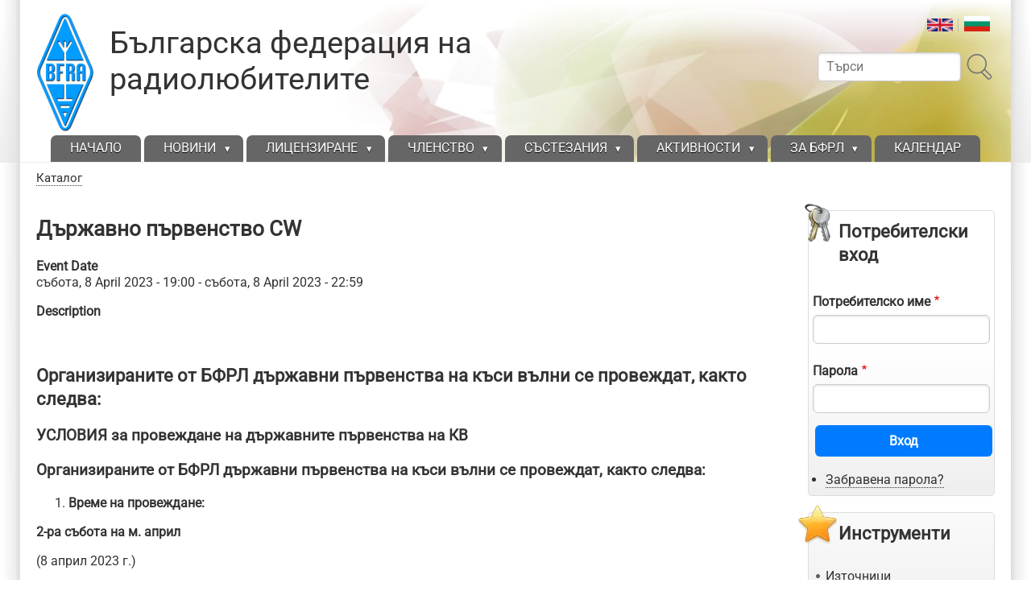

--- FILE ---
content_type: text/html; charset=UTF-8
request_url: https://bfra.bg/event/435
body_size: 10326
content:
<!DOCTYPE html>
<html lang="bg" dir="ltr">

<head>
<meta charset="utf-8" />
<meta name="MobileOptimized" content="width" />
<meta name="HandheldFriendly" content="true" />
<meta name="viewport" content="width=device-width, initial-scale=1.0" />
<link rel="icon" href="/sites/default/files/favicon.ico" type="image/vnd.microsoft.icon" />
<link rel="alternate" hreflang="bg" href="https://bfra.bg/event/435" />
<link rel="canonical" href="https://bfra.bg/event/435" />
<link rel="shortlink" href="https://bfra.bg/node/435" />

<title>Държавно първенство CW |     Българска федерация на радиолюбителите         </title>
<style>
.himg #headimg {background: #fff url(/themes/contrib/zeropoint/_custom/headerimg/ephemeral_b.jpg) no-repeat 100% 100%;}
[dir="rtl"] .himg #headimg {background: #fff url(/themes/contrib/zeropoint/_custom/headerimg-rtl/ephemeral_e.jpg) no-repeat 0 100%;}
</style>
<link rel="stylesheet" media="all" href="/sites/default/files/css/css_oTCVmQlOvzOWMxIoqI9tpBdOTqHconyrNM7rcYsNTrU.css?delta=0&amp;language=bg&amp;theme=zeropoint&amp;include=eJx1z8EOwyAIBuAX0vpMVllDgmIAt9in39Ylaw_2QuD_4EBigZClt0gLGhRPqObSN60sJRLu4HToh8IaFdwT4aXhqEvh3AncDsKNsdpv4xwLqMYN9BJVzteNf-dXTFx1SqmrcZlSu79qXSDp3IRXNp6SEmYQ_-hEc-eE8YZs0Py5Q_wmMN4_DpMJ" />
<link rel="stylesheet" media="all" href="//cdn.jsdelivr.net/npm/purecss@3.0.0/build/pure-min.css" />
<link rel="stylesheet" media="all" href="//cdn.jsdelivr.net/npm/purecss@3.0.0/build/grids-responsive-min.css" />
<link rel="stylesheet" media="all" href="/sites/default/files/css/css_QZOrCKYw-FpWQbHKQWR2kuN6oo23iWjW-pOyWcqJ4vM.css?delta=3&amp;language=bg&amp;theme=zeropoint&amp;include=eJx1z8EOwyAIBuAX0vpMVllDgmIAt9in39Ylaw_2QuD_4EBigZClt0gLGhRPqObSN60sJRLu4HToh8IaFdwT4aXhqEvh3AncDsKNsdpv4xwLqMYN9BJVzteNf-dXTFx1SqmrcZlSu79qXSDp3IRXNp6SEmYQ_-hEc-eE8YZs0Py5Q_wmMN4_DpMJ" />
<link rel="stylesheet" media="print" href="/sites/default/files/css/css_eS0YbMWGWOTwE2s5JxPZ0sAUw4A3dvS9WaPVRiSyNDA.css?delta=4&amp;language=bg&amp;theme=zeropoint&amp;include=eJx1z8EOwyAIBuAX0vpMVllDgmIAt9in39Ylaw_2QuD_4EBigZClt0gLGhRPqObSN60sJRLu4HToh8IaFdwT4aXhqEvh3AncDsKNsdpv4xwLqMYN9BJVzteNf-dXTFx1SqmrcZlSu79qXSDp3IRXNp6SEmYQ_-hEc-eE8YZs0Py5Q_wmMN4_DpMJ" />
<link rel="stylesheet" media="all" href="/sites/default/files/css/css_6R-SZT4kwTfdvShcFBTVjlu4yEZGtfNHVk8NW1yXfWM.css?delta=5&amp;language=bg&amp;theme=zeropoint&amp;include=eJx1z8EOwyAIBuAX0vpMVllDgmIAt9in39Ylaw_2QuD_4EBigZClt0gLGhRPqObSN60sJRLu4HToh8IaFdwT4aXhqEvh3AncDsKNsdpv4xwLqMYN9BJVzteNf-dXTFx1SqmrcZlSu79qXSDp3IRXNp6SEmYQ_-hEc-eE8YZs0Py5Q_wmMN4_DpMJ" />


</head>

<body class="html one-sidebar sidebar-second not-front logged-out node-event node-435  event 435 bi48 mc fs0 nb1 nbl rnd pi himg lg-bg">
<a href="#main-content" class="visually-hidden focusable skip-link">Премини към основното съдържание</a>

  <div class="dialog-off-canvas-main-canvas" data-off-canvas-main-canvas>
    <div id="pgwp">
<div id="top_bg">
<div class="sizer0 clearfix" style="max-width: 85em">
<div id="top_left">
<div id="top_right">
<div id="headimg">

<header id="header" class="clearfix">
    <div class="region region-topreg">
    <div class="block-wrapper clearfix">
<div class="language-switcher-language-url block block-language block-language-blocklanguage-interface" id="block-zeropoint-languageswitcher" role="navigation">
  
          
  <div class="block-content">
          <ul data-block="topreg"><li data-drupal-language="en" data-drupal-link-system-path="node/435" class="en"><a href="/en/node/435" class="language-link" hreflang="en" data-drupal-link-system-path="node/435">    <img class="language-icon pure-img" src="/modules/contrib/languageicons/flags/en.png" width="32" height="24" alt="English" title="English" loading="lazy" />

</a></li><li data-drupal-language="bg" data-drupal-link-system-path="node/435" class="bg is-active" aria-current="page"><a href="/event/435" class="language-link is-active" hreflang="bg" data-drupal-link-system-path="node/435" aria-current="page">    <img class="language-icon pure-img" src="/modules/contrib/languageicons/flags/bg.png" width="32" height="24" alt="Bulgarian" title="Bulgarian" loading="lazy" />

</a></li></ul>
      </div>
</div>
</div>
<div class="block-wrapper clearfix">
<div class="search-block-form block block-search container-inline" data-drupal-selector="search-block-form" id="block-zeropoint-search" role="search">
  
          
  <div class="block-content">
          <form data-block="topreg" action="/index.php/search/node" method="get" id="search-block-form" accept-charset="UTF-8" class="pure-form">
  <div class="js-form-item form-item js-form-type-search form-type-search js-form-item-keys form-item-keys form-no-label">
      <label for="edit-keys" class="visually-hidden">Търси</label>
        <input title="Въведете думите, които желаете да търсите." placeholder="Търси" data-drupal-selector="edit-keys" type="search" id="edit-keys" name="keys" value="" size="15" maxlength="128" class="form-search" />

        </div>
<div data-drupal-selector="edit-actions" class="form-actions js-form-wrapper form-wrapper" id="edit-actions"><input alt="Търси" class="pure-button image-button js-form-submit form-submit" data-drupal-selector="edit-submit" type="image" id="edit-submit" name="op" src="/themes/contrib/zeropoint/images/search.svg" />
</div>

</form>

      </div>
</div>
</div>

  </div>

    <div class="region region-header">
    <div class="block-wrapper clearfix">
<div id="block-zeropoint-branding" class="block block-system block-system-branding-block">
  
          
  <div class="block-content">
    <a href="/index.php/" rel="home" title="Каталог" class="site-logo"><img src="/sites/default/files/bfra_logo_sin_0_1.png" alt="Каталог" class="logoimg"></a>
  <div id="name-and-slogan">
            <p id="site-name"><a href="/index.php/" rel="home" title="Каталог">    Българска федерация на радиолюбителите         </a></p>
        </div>
  </div>
</div>
</div>

  </div>

<div id="menu">
<div class="menuband clearfix">
    <div class="region region-primary-menu">
    <div class="block-wrapper clearfix">
<nav aria-label="block-zeropoint-main-menu-menu" id="block-zeropoint-main-menu" class="block block-menu navigation menu--main">
            
          
  <div class="block-content">
          <div class="menu-wrapper">
  <a href="#" id="toggles" class="menu-toggle">
    <s class="bars"></s>
    <s class="bars"></s>
    <div class="element-invisible">toggle</div>
  </a>
<div class="pure-menu pure-menu-horizontal menu-transform">
                                    <ul  data-block="primary_menu" class="clearfix menu primary-nav__menu pure-menu-list primary-nav__menu--level-1" data-selector="primary-nav-menu--level-1">
                                                              <li class="pure-menu-item primary-nav__menu-item primary-nav__menu-item--link primary-nav__menu-item--level-1 first">
                                                    <a href="/index.php/" class="pure-menu-link primary-nav__menu-link primary-nav__menu-link--link primary-nav__menu-link--level-1" data-selector="primary-nav-menu-link-has-children" data-drupal-link-system-path="&lt;front&gt;">            <span class="primary-nav__menu-link-inner">Начало</span>
          </a>
                              </li>
                                                        <li class="pure-menu-item primary-nav__menu-item primary-nav__menu-item--link primary-nav__menu-item--level-1 pure-menu-has-children pure-menu-allow-hover primary-nav__menu-item--has-children expanded" data-selector="primary-nav-menu-item-has-children">
                                                    <a href="/index.php/" class="pure-menu-link primary-nav__menu-link primary-nav__menu-link--link primary-nav__menu-link--level-1 primary-nav__menu-link--has-children" data-selector="primary-nav-menu-link-has-children" data-drupal-link-system-path="&lt;front&gt;">            <span class="primary-nav__menu-link-inner">Новини</span>
          </a>
                                                      <button class="primary-nav__button-toggle" data-selector="primary-nav-submenu-toggle-button" aria-controls="-submenu-2" aria-expanded="false" aria-hidden="true" tabindex="-1">
                <span class="visually-hidden">Новини sub-navigation</span>
                <span class="icon--menu-toggle"></span>
              </button>
                                                  <span data-selector="primary-nav-menu-🥕" class="primary-nav__menu-🥕"></span>
                            <ul  data-block="primary_menu" class="clearfix menu primary-nav__menu pure-menu-children primary-nav__menu--level-2" data-selector="primary-nav-menu--level-2" id="-submenu-2">
                                                              <li class="pure-menu-item primary-nav__menu-item primary-nav__menu-item--link primary-nav__menu-item--level-2 first">
                                                    <a href="/index.php/tags/bfra" class="pure-menu-link primary-nav__menu-link primary-nav__menu-link--link primary-nav__menu-link--level-2" data-selector="primary-nav-menu-link-has-children" data-drupal-link-system-path="taxonomy/term/18">            <span class="primary-nav__menu-link-inner">БФРЛ</span>
          </a>
                              </li>
                                                        <li class="pure-menu-item primary-nav__menu-item primary-nav__menu-item--link primary-nav__menu-item--level-2">
                                                    <a href="/index.php/tags/hf" class="pure-menu-link primary-nav__menu-link primary-nav__menu-link--link primary-nav__menu-link--level-2" data-selector="primary-nav-menu-link-has-children" data-drupal-link-system-path="taxonomy/term/22">            <span class="primary-nav__menu-link-inner">КВ</span>
          </a>
                              </li>
                                                        <li class="pure-menu-item primary-nav__menu-item primary-nav__menu-item--link primary-nav__menu-item--level-2">
                                                    <a href="/index.php/tags/vhfuhf" class="pure-menu-link primary-nav__menu-link primary-nav__menu-link--link primary-nav__menu-link--level-2" data-selector="primary-nav-menu-link-has-children" data-drupal-link-system-path="taxonomy/term/21">            <span class="primary-nav__menu-link-inner">УКВ</span>
          </a>
                              </li>
                                                        <li class="pure-menu-item primary-nav__menu-item primary-nav__menu-item--link primary-nav__menu-item--level-2">
                                                    <a href="/index.php/tags/dxing" title="" class="pure-menu-link primary-nav__menu-link primary-nav__menu-link--link primary-nav__menu-link--level-2" data-selector="primary-nav-menu-link-has-children" data-drupal-link-system-path="taxonomy/term/19">            <span class="primary-nav__menu-link-inner">DXing</span>
          </a>
                              </li>
                                                        <li class="pure-menu-item primary-nav__menu-item primary-nav__menu-item--link primary-nav__menu-item--level-2">
                                                    <a href="/index.php/tags/hst" class="pure-menu-link primary-nav__menu-link primary-nav__menu-link--link primary-nav__menu-link--level-2" data-selector="primary-nav-menu-link-has-children" data-drupal-link-system-path="taxonomy/term/17">            <span class="primary-nav__menu-link-inner">Телеграфия (HST)</span>
          </a>
                              </li>
                                                        <li class="pure-menu-item primary-nav__menu-item primary-nav__menu-item--link primary-nav__menu-item--level-2">
                                                    <a href="/index.php/tags/ardf" class="pure-menu-link primary-nav__menu-link primary-nav__menu-link--link primary-nav__menu-link--level-2" data-selector="primary-nav-menu-link-has-children" data-drupal-link-system-path="taxonomy/term/13">            <span class="primary-nav__menu-link-inner">Радиозасичане</span>
          </a>
                              </li>
                                                        <li class="pure-menu-item primary-nav__menu-item primary-nav__menu-item--link primary-nav__menu-item--level-2">
                                                    <a href="/index.php/tags/yota" title="" class="pure-menu-link primary-nav__menu-link primary-nav__menu-link--link primary-nav__menu-link--level-2" data-selector="primary-nav-menu-link-has-children" data-drupal-link-system-path="taxonomy/term/24">            <span class="primary-nav__menu-link-inner">YOTA</span>
          </a>
                              </li>
                                                        <li class="pure-menu-item primary-nav__menu-item primary-nav__menu-item--link primary-nav__menu-item--level-2">
                                                    <a href="/index.php/tags/emcom" class="pure-menu-link primary-nav__menu-link primary-nav__menu-link--link primary-nav__menu-link--level-2" data-selector="primary-nav-menu-link-has-children" data-drupal-link-system-path="taxonomy/term/25">            <span class="primary-nav__menu-link-inner">Аварийни комуникации</span>
          </a>
                              </li>
                                                        <li class="pure-menu-item primary-nav__menu-item primary-nav__menu-item--link primary-nav__menu-item--level-2 last">
                                                    <a href="/index.php/tags/awards" class="pure-menu-link primary-nav__menu-link primary-nav__menu-link--link primary-nav__menu-link--level-2" data-selector="primary-nav-menu-link-has-children" data-drupal-link-system-path="taxonomy/term/20">            <span class="primary-nav__menu-link-inner">Дипломи</span>
          </a>
                              </li>
          </ul>
  
                              </li>
                                                        <li class="pure-menu-item primary-nav__menu-item primary-nav__menu-item--link primary-nav__menu-item--level-1 pure-menu-has-children pure-menu-allow-hover primary-nav__menu-item--has-children expanded" data-selector="primary-nav-menu-item-has-children">
                                                    <a href="/index.php/" class="pure-menu-link primary-nav__menu-link primary-nav__menu-link--link primary-nav__menu-link--level-1 primary-nav__menu-link--has-children" data-selector="primary-nav-menu-link-has-children" data-drupal-link-system-path="&lt;front&gt;">            <span class="primary-nav__menu-link-inner">Лицензиране</span>
          </a>
                                                      <button class="primary-nav__button-toggle" data-selector="primary-nav-submenu-toggle-button" aria-controls="-submenu-3" aria-expanded="false" aria-hidden="true" tabindex="-1">
                <span class="visually-hidden">Лицензиране sub-navigation</span>
                <span class="icon--menu-toggle"></span>
              </button>
                                                  <span data-selector="primary-nav-menu-🥕" class="primary-nav__menu-🥕"></span>
                            <ul  data-block="primary_menu" class="clearfix menu primary-nav__menu pure-menu-children primary-nav__menu--level-2" data-selector="primary-nav-menu--level-2" id="-submenu-3">
                                                              <li class="pure-menu-item primary-nav__menu-item primary-nav__menu-item--link primary-nav__menu-item--level-2 first">
                                                    <a href="/index.php/licensing/become-ham-operator" class="pure-menu-link primary-nav__menu-link primary-nav__menu-link--link primary-nav__menu-link--level-2" data-selector="primary-nav-menu-link-has-children" data-drupal-link-system-path="node/180">            <span class="primary-nav__menu-link-inner">Как да стана радиолюбител</span>
          </a>
                              </li>
                                                        <li class="pure-menu-item primary-nav__menu-item primary-nav__menu-item--link primary-nav__menu-item--level-2">
                                                    <a href="/index.php/licensing/courses" class="pure-menu-link primary-nav__menu-link primary-nav__menu-link--link primary-nav__menu-link--level-2" data-selector="primary-nav-menu-link-has-children" data-drupal-link-system-path="node/181">            <span class="primary-nav__menu-link-inner">Курсове</span>
          </a>
                              </li>
                                                        <li class="pure-menu-item primary-nav__menu-item primary-nav__menu-item--link primary-nav__menu-item--level-2">
                                                    <a href="/index.php/licensing/exams" class="pure-menu-link primary-nav__menu-link primary-nav__menu-link--link primary-nav__menu-link--level-2" data-selector="primary-nav-menu-link-has-children" data-drupal-link-system-path="node/182">            <span class="primary-nav__menu-link-inner">Изпити</span>
          </a>
                              </li>
                                                        <li class="pure-menu-item primary-nav__menu-item primary-nav__menu-item--link primary-nav__menu-item--level-2 last">
                                                    <a href="/index.php/licensing/foreigners" class="pure-menu-link primary-nav__menu-link primary-nav__menu-link--link primary-nav__menu-link--level-2" data-selector="primary-nav-menu-link-has-children" data-drupal-link-system-path="node/183">            <span class="primary-nav__menu-link-inner">За чужденци</span>
          </a>
                              </li>
          </ul>
  
                              </li>
                                                        <li class="pure-menu-item primary-nav__menu-item primary-nav__menu-item--link primary-nav__menu-item--level-1 pure-menu-has-children pure-menu-allow-hover primary-nav__menu-item--has-children expanded" data-selector="primary-nav-menu-item-has-children">
                                                    <a href="/index.php/" class="pure-menu-link primary-nav__menu-link primary-nav__menu-link--link primary-nav__menu-link--level-1 primary-nav__menu-link--has-children" data-selector="primary-nav-menu-link-has-children" data-drupal-link-system-path="&lt;front&gt;">            <span class="primary-nav__menu-link-inner">Членство</span>
          </a>
                                                      <button class="primary-nav__button-toggle" data-selector="primary-nav-submenu-toggle-button" aria-controls="-submenu-4" aria-expanded="false" aria-hidden="true" tabindex="-1">
                <span class="visually-hidden">Членство sub-navigation</span>
                <span class="icon--menu-toggle"></span>
              </button>
                                                  <span data-selector="primary-nav-menu-🥕" class="primary-nav__menu-🥕"></span>
                            <ul  data-block="primary_menu" class="clearfix menu primary-nav__menu pure-menu-children primary-nav__menu--level-2" data-selector="primary-nav-menu--level-2" id="-submenu-4">
                                                              <li class="pure-menu-item primary-nav__menu-item primary-nav__menu-item--link primary-nav__menu-item--level-2 first last">
                                                    <a href="/index.php/membership/why" class="pure-menu-link primary-nav__menu-link primary-nav__menu-link--link primary-nav__menu-link--level-2" data-selector="primary-nav-menu-link-has-children" data-drupal-link-system-path="node/176">            <span class="primary-nav__menu-link-inner">Защо БФРЛ</span>
          </a>
                              </li>
          </ul>
  
                              </li>
                                                        <li class="pure-menu-item primary-nav__menu-item primary-nav__menu-item--link primary-nav__menu-item--level-1 pure-menu-has-children pure-menu-allow-hover primary-nav__menu-item--has-children expanded" data-selector="primary-nav-menu-item-has-children">
                                                    <a href="/index.php/" class="pure-menu-link primary-nav__menu-link primary-nav__menu-link--link primary-nav__menu-link--level-1 primary-nav__menu-link--has-children" data-selector="primary-nav-menu-link-has-children" data-drupal-link-system-path="&lt;front&gt;">            <span class="primary-nav__menu-link-inner">Състезания</span>
          </a>
                                                      <button class="primary-nav__button-toggle" data-selector="primary-nav-submenu-toggle-button" aria-controls="-submenu-5" aria-expanded="false" aria-hidden="true" tabindex="-1">
                <span class="visually-hidden">Състезания sub-navigation</span>
                <span class="icon--menu-toggle"></span>
              </button>
                                                  <span data-selector="primary-nav-menu-🥕" class="primary-nav__menu-🥕"></span>
                            <ul  data-block="primary_menu" class="clearfix menu primary-nav__menu pure-menu-children primary-nav__menu--level-2" data-selector="primary-nav-menu--level-2" id="-submenu-5">
                                                              <li class="pure-menu-item primary-nav__menu-item primary-nav__menu-item--link primary-nav__menu-item--level-2 first">
                                                    <a href="/index.php/contests/hf" class="pure-menu-link primary-nav__menu-link primary-nav__menu-link--link primary-nav__menu-link--level-2" data-selector="primary-nav-menu-link-has-children" data-drupal-link-system-path="node/112">            <span class="primary-nav__menu-link-inner">Късовълнови</span>
          </a>
                              </li>
                                                        <li class="pure-menu-item primary-nav__menu-item primary-nav__menu-item--link primary-nav__menu-item--level-2">
                                                    <a href="https://vhfcontest.bfra.bg/" class="pure-menu-link primary-nav__menu-link primary-nav__menu-link--link primary-nav__menu-link--level-2" data-selector="primary-nav-menu-link-has-children">            <span class="primary-nav__menu-link-inner">УКВ</span>
          </a>
                              </li>
                                                        <li class="pure-menu-item primary-nav__menu-item primary-nav__menu-item--link primary-nav__menu-item--level-2">
                                                    <a href="/index.php/results/ardf" class="pure-menu-link primary-nav__menu-link primary-nav__menu-link--link primary-nav__menu-link--level-2" data-selector="primary-nav-menu-link-has-children" data-drupal-link-system-path="node/177">            <span class="primary-nav__menu-link-inner">Радиозасичане</span>
          </a>
                              </li>
                                                        <li class="pure-menu-item primary-nav__menu-item primary-nav__menu-item--link primary-nav__menu-item--level-2 last">
                                                    <a href="/index.php/results/cw" class="pure-menu-link primary-nav__menu-link primary-nav__menu-link--link primary-nav__menu-link--level-2" data-selector="primary-nav-menu-link-has-children" data-drupal-link-system-path="node/178">            <span class="primary-nav__menu-link-inner">Телеграфия</span>
          </a>
                              </li>
          </ul>
  
                              </li>
                                                        <li class="pure-menu-item primary-nav__menu-item primary-nav__menu-item--link primary-nav__menu-item--level-1 pure-menu-has-children pure-menu-allow-hover primary-nav__menu-item--has-children expanded" data-selector="primary-nav-menu-item-has-children">
                                                    <a href="/index.php/" class="pure-menu-link primary-nav__menu-link primary-nav__menu-link--link primary-nav__menu-link--level-1 primary-nav__menu-link--has-children" data-selector="primary-nav-menu-link-has-children" data-drupal-link-system-path="&lt;front&gt;">            <span class="primary-nav__menu-link-inner">АКТИВНОСТИ</span>
          </a>
                                                      <button class="primary-nav__button-toggle" data-selector="primary-nav-submenu-toggle-button" aria-controls="-submenu-6" aria-expanded="false" aria-hidden="true" tabindex="-1">
                <span class="visually-hidden">АКТИВНОСТИ sub-navigation</span>
                <span class="icon--menu-toggle"></span>
              </button>
                                                  <span data-selector="primary-nav-menu-🥕" class="primary-nav__menu-🥕"></span>
                            <ul  data-block="primary_menu" class="clearfix menu primary-nav__menu pure-menu-children primary-nav__menu--level-2" data-selector="primary-nav-menu--level-2" id="-submenu-6">
                                                              <li class="pure-menu-item primary-nav__menu-item primary-nav__menu-item--link primary-nav__menu-item--level-2 first">
                                                    <a href="/index.php/abouthamradio/awards" class="pure-menu-link primary-nav__menu-link primary-nav__menu-link--link primary-nav__menu-link--level-2" data-selector="primary-nav-menu-link-has-children" data-drupal-link-system-path="node/188">            <span class="primary-nav__menu-link-inner">ДИПЛОМИ</span>
          </a>
                              </li>
                                                        <li class="pure-menu-item primary-nav__menu-item primary-nav__menu-item--link primary-nav__menu-item--level-2">
                                                    <a href="/index.php/abouthamradio/hf" class="pure-menu-link primary-nav__menu-link primary-nav__menu-link--link primary-nav__menu-link--level-2" data-selector="primary-nav-menu-link-has-children" data-drupal-link-system-path="node/171">            <span class="primary-nav__menu-link-inner">КВ</span>
          </a>
                              </li>
                                                        <li class="pure-menu-item primary-nav__menu-item primary-nav__menu-item--link primary-nav__menu-item--level-2">
                                                    <a href="/index.php/abouthamradio/vhfuhf" class="pure-menu-link primary-nav__menu-link primary-nav__menu-link--link primary-nav__menu-link--level-2" data-selector="primary-nav-menu-link-has-children" data-drupal-link-system-path="node/172">            <span class="primary-nav__menu-link-inner">УКВ</span>
          </a>
                              </li>
                                                        <li class="pure-menu-item primary-nav__menu-item primary-nav__menu-item--link primary-nav__menu-item--level-2">
                                                    <a href="/index.php/abouthamradio/dxing" title="" class="pure-menu-link primary-nav__menu-link primary-nav__menu-link--link primary-nav__menu-link--level-2" data-selector="primary-nav-menu-link-has-children" data-drupal-link-system-path="node/173">            <span class="primary-nav__menu-link-inner">DXing</span>
          </a>
                              </li>
                                                        <li class="pure-menu-item primary-nav__menu-item primary-nav__menu-item--link primary-nav__menu-item--level-2">
                                                    <a href="/index.php/abouthamradio/hst" class="pure-menu-link primary-nav__menu-link primary-nav__menu-link--link primary-nav__menu-link--level-2" data-selector="primary-nav-menu-link-has-children" data-drupal-link-system-path="node/174">            <span class="primary-nav__menu-link-inner">Телеграфия (HST)</span>
          </a>
                              </li>
                                                        <li class="pure-menu-item primary-nav__menu-item primary-nav__menu-item--link primary-nav__menu-item--level-2">
                                                    <a href="/index.php/abouthamradio/ardf" class="pure-menu-link primary-nav__menu-link primary-nav__menu-link--link primary-nav__menu-link--level-2" data-selector="primary-nav-menu-link-has-children" data-drupal-link-system-path="node/19">            <span class="primary-nav__menu-link-inner">Радиозасичане</span>
          </a>
                              </li>
                                                        <li class="pure-menu-item primary-nav__menu-item primary-nav__menu-item--link primary-nav__menu-item--level-2">
                                                    <a href="/index.php/abouthamradio/yota" title="" class="pure-menu-link primary-nav__menu-link primary-nav__menu-link--link primary-nav__menu-link--level-2" data-selector="primary-nav-menu-link-has-children" data-drupal-link-system-path="node/195">            <span class="primary-nav__menu-link-inner">YOTA</span>
          </a>
                              </li>
                                                        <li class="pure-menu-item primary-nav__menu-item primary-nav__menu-item--link primary-nav__menu-item--level-2">
                                                    <a href="/index.php/abouthamradio/emcom" class="pure-menu-link primary-nav__menu-link primary-nav__menu-link--link primary-nav__menu-link--level-2" data-selector="primary-nav-menu-link-has-children" data-drupal-link-system-path="node/111">            <span class="primary-nav__menu-link-inner">Аварийни комуникации</span>
          </a>
                              </li>
                                                        <li class="pure-menu-item primary-nav__menu-item primary-nav__menu-item--link primary-nav__menu-item--level-2 last">
                                                    <a href="/index.php/abouthamradio/electronics" class="pure-menu-link primary-nav__menu-link primary-nav__menu-link--link primary-nav__menu-link--level-2" data-selector="primary-nav-menu-link-has-children" data-drupal-link-system-path="node/179">            <span class="primary-nav__menu-link-inner">Електроника</span>
          </a>
                              </li>
          </ul>
  
                              </li>
                                                        <li class="pure-menu-item primary-nav__menu-item primary-nav__menu-item--link primary-nav__menu-item--level-1 pure-menu-has-children pure-menu-allow-hover primary-nav__menu-item--has-children expanded" data-selector="primary-nav-menu-item-has-children">
                                                    <a href="/index.php/about/bfra" class="pure-menu-link primary-nav__menu-link primary-nav__menu-link--link primary-nav__menu-link--level-1 primary-nav__menu-link--has-children" data-selector="primary-nav-menu-link-has-children" data-drupal-link-system-path="node/20">            <span class="primary-nav__menu-link-inner">ЗА БФРЛ</span>
          </a>
                                                      <button class="primary-nav__button-toggle" data-selector="primary-nav-submenu-toggle-button" aria-controls="-submenu-7" aria-expanded="false" aria-hidden="true" tabindex="-1">
                <span class="visually-hidden">ЗА БФРЛ sub-navigation</span>
                <span class="icon--menu-toggle"></span>
              </button>
                                                  <span data-selector="primary-nav-menu-🥕" class="primary-nav__menu-🥕"></span>
                            <ul  data-block="primary_menu" class="clearfix menu primary-nav__menu pure-menu-children primary-nav__menu--level-2" data-selector="primary-nav-menu--level-2" id="-submenu-7">
                                                              <li class="pure-menu-item primary-nav__menu-item primary-nav__menu-item--link primary-nav__menu-item--level-2 first">
                                                    <a href="/index.php/about/bfra-organization" class="pure-menu-link primary-nav__menu-link primary-nav__menu-link--link primary-nav__menu-link--level-2" data-selector="primary-nav-menu-link-has-children" data-drupal-link-system-path="node/21">            <span class="primary-nav__menu-link-inner">Структура</span>
          </a>
                              </li>
                                                        <li class="pure-menu-item primary-nav__menu-item primary-nav__menu-item--link primary-nav__menu-item--level-2">
                                                    <a href="/index.php/about/bfra-contacts" class="pure-menu-link primary-nav__menu-link primary-nav__menu-link--link primary-nav__menu-link--level-2" data-selector="primary-nav-menu-link-has-children" data-drupal-link-system-path="node/22">            <span class="primary-nav__menu-link-inner">Контакти</span>
          </a>
                              </li>
                                                        <li class="pure-menu-item primary-nav__menu-item primary-nav__menu-item--link primary-nav__menu-item--level-2">
                                                    <a href="/index.php/about/documents" class="pure-menu-link primary-nav__menu-link primary-nav__menu-link--link primary-nav__menu-link--level-2" data-selector="primary-nav-menu-link-has-children" data-drupal-link-system-path="node/107">            <span class="primary-nav__menu-link-inner">Документи</span>
          </a>
                              </li>
                                                        <li class="pure-menu-item primary-nav__menu-item primary-nav__menu-item--link primary-nav__menu-item--level-2 last">
                                                    <a href="/index.php/about/qsl" class="pure-menu-link primary-nav__menu-link primary-nav__menu-link--link primary-nav__menu-link--level-2" data-selector="primary-nav-menu-link-has-children" data-drupal-link-system-path="node/185">            <span class="primary-nav__menu-link-inner">QSL Бюро</span>
          </a>
                              </li>
          </ul>
  
                              </li>
                                                        <li class="pure-menu-item primary-nav__menu-item primary-nav__menu-item--link primary-nav__menu-item--level-1 last">
                                                    <a href="/index.php/full-calendar" class="pure-menu-link primary-nav__menu-link primary-nav__menu-link--link primary-nav__menu-link--level-1" data-selector="primary-nav-menu-link-has-children" data-drupal-link-system-path="full-calendar">            <span class="primary-nav__menu-link-inner">Календар</span>
          </a>
                              </li>
          </ul>
  
</div>
</div>

      </div>
</nav>
</div>

  </div>

</div>
</div>
</header>

</div></div></div></div></div><!-- Header -->

<div id="body_bg">
<div class="sizer0 clearfix" style="max-width: 85em">
<div id="body_left">
<div id="body_right" class="clearfix">



<div class="clearfix"><div id="breadcrumb" class="clearfix">  <div class="region region-breadcrumb">
    <div class="block-wrapper clearfix">
<div id="block-zeropoint-breadcrumbs" class="block block-system block-system-breadcrumb-block">
  
          
  <div class="block-content">
            <nav class="breadcrumb" role="navigation" aria-labelledby="system-breadcrumb">
    <h2 id="system-breadcrumb" class="visually-hidden">Breadcrumb</h2>
    <ol>
          <li>
                  <a href="/">Каталог</a>
              </li>
        </ol>
  </nav>

      </div>
</div>
</div>

  </div>
</div>
</div>


<div id="middlecontainer" class="pure-g">


  <div class="pure-u-1 pure-u-lg-19-24">
    <main id="main">
        <div class="region region-help">
    <div data-drupal-messages-fallback class="hidden"></div>

  </div>

                  <a id="main-content" tabindex="-1"></a>      <div class="layout-content">  <div class="region region-content">
    <div class="block-wrapper clearfix">
<div id="block-zeropoint-page-title" class="block block-core block-page-title-block">
  
          
  <div class="block-content">
          
  <h1 class="page-title"><span class="field field--name-title field--type-string field--label-hidden">Държавно първенство CW</span>
</h1>


      </div>
</div>
</div>
<div class="block-wrapper clearfix">
<div id="block-zeropoint-content" class="block block-system block-system-main-block">
  
          
  <div class="block-content">
          
<article class="node node--type-event node--view-mode-full">

<header>
  
    
</header>


  
  <div class="node__content">
    
  <div class="field field--name-field-event-date field--type-daterange field--label-above">
    <div class="field__label">Event Date</div>
              <div class="field__item"><time datetime="2023-04-08T16:00:00Z" class="datetime">събота, 8 April 2023 - 19:00</time>
 - <time datetime="2023-04-08T19:59:00Z" class="datetime">събота, 8 April 2023 - 22:59</time>
</div>
          </div>

  <div class="clearfix text-formatted field field--name-body field--type-text-with-summary field--label-above">
    <div class="field__label">Description</div>
              <div class="field__item"><p>&nbsp;</p>
<h2>Организираните от БФРЛ държавни първенства на къси вълни се провеждат, както следва:</h2>
<h3><strong>УСЛОВИЯ</strong>&nbsp;за провеждане на&nbsp;държавните първенства&nbsp;на КВ</h3>
<h3>Организираните от БФРЛ държавни първенства на къси вълни се провеждат, както следва:</h3>
<ol>
<li><strong>Време на провеждане:</strong></li>
</ol>
<p>			<strong>2-ра&nbsp;</strong><strong>събота</strong><strong>&nbsp;на м. април</strong></p>
<p>			(8 април 2023 г.)</p>
<p>			<strong>1600-2000 LZT</strong></p>
<p>			<strong>Държавно първенство</strong><strong>&nbsp;CW</strong></p>
<p>			<strong>3-та&nbsp;</strong><strong>събота</strong><strong>&nbsp;на м. април</strong></p>
<p>			(15 април 2023 г.)</p>
<p>			<strong>1600-2000 LZT</strong></p>
<p>			<strong>Държавно първенство</strong><strong>&nbsp;SSB</strong></p>
<ol>
<li><strong>Обхвати:</strong><br>
	Разрешава се работата само на 3,5 MHz съгласно плана за честотните ленти на IARU 1 регион.</li>
<li><strong>Рапорт:</strong><br>
	Обменят се контролни номера, състоящи се от шест цифри. Първите три цифри са поредният номер на радиовръзката, а вторите три цифри са приетият номер на радиовръзката от предходния кореспондент. При първата радиовръзка се дава контролен номер 001000.</li>
<li><strong>Категории:</strong>
<ul>
<li>А1. Лични радиостанции с един оператор, изходна мощност над 100 W</li>
<li>А2. Лични радиостанции с един оператор, изходна мощност до 100 W</li>
<li>В. Клубни радиостанции</li>
<li>С. Слушатели</li>
</ul>
</li>
<li><strong>Интервал на установяване на QSO с една и съща радиостанция:</strong><br>
	Повторна връзка с една радиостанция може да се направи след изтичането на интервал от тридесет минути. Допуска се разлика във времената, записани в двата отчета до три минути.</li>
<li><strong>Точки:</strong><br>
	Начисляват се по две точки за всяка радиовръзка.</li>
<li><strong>VІІ.Точки за слушатели:</strong><br>
	Начисляват се две точки за приети двата инициала и двата номера, една точка за приети двата инициала и единия от номерата. Един и същи инициал може да се повтаря най-много три пъти за период от 30 минути.</li>
<li><strong>Клубните радиостанции трябва да работят с трибуквените си суфикси, а личните - с двубуквените или трибуквените си суфикси</strong>.<br>
	Работилите с еднобуквен суфикс няма да бъдат класирани.</li>
<li>Само един сигнал може да бъде излъчван от участник във всеки един момент от времето. Не е позволено да се извършва „самоспотване“ или да се изисква от други станции да „спотнат“ участника.</li>
<li><strong>Награди:</strong><br>
	На първите трима във всяка от категориите ще бъдат дадени медали.</li>
<li><strong>О</strong><strong>тчети:</strong><br>
	Препоръчва се изпращането на отчети в електронен вид.</li>
<li><strong>Срок за изпращане на отчетите</strong><strong>:</strong><br>
	До 7 дни след провеждането на състезанието до&nbsp;<strong><a href="mailto:lz1bj@yahoo.com">lz1bj@yahoo.com(link sends e-mail)</a></strong><br>
	В краен случай по пощата до&nbsp;&nbsp;<strong>БФРЛ, П.К. 830, 1000 София</strong></li>
<li><strong>Пояснения:</strong></li>
</ol>
<p><strong>Един оператор</strong><strong>&nbsp;означава</strong>: само един човек, без никаква външна помощ, извършва всички функции – приемане, предаване, правене на връзки, описване на връзките, получаване и изпращане на „спотове“, пренастройка и превключване на антени и оборудване.</p>
<p><strong>Много оператори означава:</strong>&nbsp;двама или повече души извършват всички функции – приемане, предаване, правене на връзки, записване на връзките, получаване и изпращане на „спотове“, пренастройка и превключване на антени и оборудване.</p>
<p><strong>Времето в отчетите трябва да е в&nbsp;</strong><strong>GMT.</strong></p>
<p>&nbsp;</p>
</div>
          </div>
    
  <div class="field field--name-field-event-type field--type-entity-reference field--label-above is-term">
    <div class="field__label">Event Type</div>
              <div class="field__item"><a href="/event-type/hf-contest" hreflang="bg">HF Contest</a></div>
          </div>

  </div>

</article>

      </div>
</div>
</div>

  </div>
</div>          </main>
  </div>

<div class="pure-u-1 pure-u-lg-5-24">
  <aside id="sidebar-right">  <div class="region region-sidebar-second">
    <div class="block-wrapper clearfix">
<div id="block-zeropoint-userlogin" role="form" class="themed-block block block-user block-user-login-block">
  
    <div class="block-icon"></div>
        <div  class="title block-title">Потребителски вход</div>
      
  <div class="block-content">
          <form class="user-login-form pure-form" data-drupal-selector="user-login-form" action="/event/435?destination=/event/435" method="post" id="user-login-form" accept-charset="UTF-8">
  <div class="js-form-item form-item js-form-type-textfield form-type-textfield js-form-item-name form-item-name">
      <label for="edit-name" class="js-form-required form-required">Потребителско име</label>
        <input autocorrect="none" autocapitalize="none" spellcheck="false" autocomplete="username" data-drupal-selector="edit-name" type="text" id="edit-name" name="name" value="" size="15" maxlength="60" class="form-text required" required="required" />

        </div>
<div class="js-form-item form-item js-form-type-password form-type-password js-form-item-pass form-item-pass">
      <label for="edit-pass" class="js-form-required form-required">Парола</label>
        <input autocomplete="current-password" data-drupal-selector="edit-pass" type="password" id="edit-pass" name="pass" size="15" maxlength="128" class="form-text required" required="required" />

        </div>
<input autocomplete="off" data-drupal-selector="form-k16mmfzqthvm3wthqenv9oolepldasuvipdaanfmvic" type="hidden" name="form_build_id" value="form-k16MMfzqTHvm3WThqENV9oOLePLdaSuvIPdaANFMvIc" />
<input data-drupal-selector="edit-user-login-form" type="hidden" name="form_id" value="user_login_form" />
<div data-drupal-selector="edit-actions" class="form-actions js-form-wrapper form-wrapper" id="edit-actions--2"><input data-drupal-selector="edit-submit" type="submit" id="edit-submit--2" name="op" value="Вход" class="button js-form-submit form-submit pure-button" />
</div>

</form>
<div class="item-list"><ul><li><a href="/index.php/user/password" title="Send password reset instructions via email." class="request-password-link">Забравена парола?</a></li></ul></div>
      </div>
</div>
</div>
<div class="block-wrapper clearfix">
<nav aria-label="block-zeropoint-tools-menu" id="block-zeropoint-tools" class="themed-block block block-menu navigation menu--tools">
      
    <div class="block-icon"></div>
        <div id="block-zeropoint-tools-menu" class="title block-title">Инструменти</div>
      
  <div class="block-content">
          
              <ul data-block="sidebar_second" class="clearfix menu">
                    <li class="menu-item">
        <a href="/index.php/aggregator/sources" data-drupal-link-system-path="aggregator/sources">Източници</a>
              </li>
                <li class="menu-item">
        <a href="/index.php/aggregator" data-drupal-link-system-path="aggregator">Агрегатор</a>
              </li>
        </ul>
  


      </div>
</nav>
</div>
<div class="block-wrapper clearfix">
<div class="views-element-container themed-block block block-views block-views-blockupcoming-events-block-1" id="block-zeropoint-views-block-upcoming-events-block-1">
  
    <div class="block-icon"></div>
        <div  class="title block-title">Предстоящи събития</div>
      
  <div class="block-content">
          <div data-block="sidebar_second"><div class="view view-upcoming-events view-id-upcoming_events view-display-id-block_1 js-view-dom-id-3243ac291488b780f849596a89e597a92e2ebe79fd5ebf189dedbd24c76622ee">
  
    
      
      <div class="view-content">
      <div class="item-list">
  
  <ul>

          <li><div class="views-field views-field-title"><span class="field-content"><a href="/index.php/event/574" hreflang="bg">КВ първенство    „Васил Левски - 2026”</a></span></div><div class="views-field views-field-field-event-date"><div class="field-content"><time datetime="2026-02-08T13:00:00Z" class="datetime">2026-02-08</time>
 - <time datetime="2026-02-08T16:59:00Z" class="datetime">2026-02-08</time>
</div></div><div class="views-field views-field-field-event-type"><div class="field-content"><a href="/index.php/event-type/hf-contest" hreflang="bg">HF Contest</a></div></div></li>
          <li><div class="views-field views-field-title"><span class="field-content"><a href="/index.php/event/576" hreflang="bg">КВ състезание Милара Контест 2026г</a></span></div><div class="views-field views-field-field-event-date"><div class="field-content"><time datetime="2026-01-31T13:30:00Z" class="datetime">2026-01-31</time>
 - <time datetime="2026-01-31T16:30:00Z" class="datetime">2026-01-31</time>
</div></div><div class="views-field views-field-field-event-type"><div class="field-content"></div></div></li>
          <li><div class="views-field views-field-title"><span class="field-content"><a href="/index.php/event/573" hreflang="bg">LZ DX CONTEST 2025</a></span></div><div class="views-field views-field-field-event-date"><div class="field-content"><time datetime="2025-11-22T10:00:00Z" class="datetime">2025-11-22</time>
 - <time datetime="2025-11-23T09:59:00Z" class="datetime">2025-11-23</time>
</div></div><div class="views-field views-field-field-event-type"><div class="field-content"><a href="/index.php/event-type/hf-contest" hreflang="bg">HF Contest</a></div></div></li>
    
  </ul>

</div>

    </div>
  
        <nav class="pager" role="navigation" aria-labelledby="pagination-heading">
    <h4 id="pagination-heading" class="pager__heading visually-hidden">Pagination</h4>
    <ul class="pager__items js-pager__items">
                    <li class="pager__item is-active">
          Page 1        </li>
                    <li class="pager__item pager__item--next">
          <a href="/event/435?page=1" title="Към следващата страница" rel="next">
            <span class="visually-hidden">Next page</span>
            <span aria-hidden="true">››</span>
          </a>
        </li>
          </ul>
  </nav>

          </div>
</div>

      </div>
</div>
</div>
<div class="block-wrapper clearfix">
<div id="block-zeropoint-aggregatorfeed" role="complementary" class="themed-block block block-aggregator block-aggregator-feed-block">
  
    <div class="block-icon"></div>
        <div  class="title block-title">WA7BNM Contest Calendar</div>
      
  <div class="block-content">
          <div class="item-list"><ul><li><a href="https://www.contestcalendar.com/weeklycontdetails.php?ref=0037ib94">CQ 160-Meter Contest, CW</a></li><li><a href="https://www.contestcalendar.com/weeklycontdetails.php?ref=0037tgu1">K1USN Slow Speed Test</a></li><li><a href="https://www.contestcalendar.com/weeklycontdetails.php?ref=003828z9">NCCC Sprint Ladder</a></li><li><a href="https://www.contestcalendar.com/weeklycontdetails.php?ref=00379yjq">QRP Fox Hunt</a></li><li><a href="https://www.contestcalendar.com/weeklycontdetails.php?ref=00384eep">Weekly RTTY Test</a></li><li><a href="https://www.contestcalendar.com/weeklycontdetails.php?ref=00383bth">NCCC FT4 Sprint</a></li><li><a href="https://www.contestcalendar.com/weeklycontdetails.php?ref=0037rj8y">CWops Test (CWT)</a></li><li><a href="https://www.contestcalendar.com/weeklycontdetails.php?ref=0037qgo2">CWops Test (CWT)</a></li><li><a href="https://www.contestcalendar.com/weeklycontdetails.php?ref=00373b86">NAQCC CW Sprint</a></li><li><a href="https://www.contestcalendar.com/weeklycontdetails.php?ref=0037ge63">Walk for the Bacon QRP Contest</a></li></ul></div><div class="more-link"><a href="/index.php/aggregator/sources/1" title="Преглед на последните новини от този инфо канал." hreflang="bg">още...</a></div>

      </div>
</div>
</div>
<div class="block-wrapper clearfix">
<div id="block-zeropoint-aggregatorfeed-2" role="complementary" class="themed-block block block-aggregator block-aggregator-feed-block">
  
    <div class="block-icon"></div>
        <div  class="title block-title">BFRA Forum</div>
      
  <div class="block-content">
          <div class="item-list"><ul><li><a href="https://forum.bfra.bg/viewtopic.php?p=28018#p28018">LZDX Contest • Womens In Your City - No Verify - Anonymous Adult Dating</a></li><li><a href="https://forum.bfra.bg/viewtopic.php?p=28017#p28017">VHF/UHF/УКВ • Re: 70MHz или 4м, има ли активни?</a></li><li><a href="https://forum.bfra.bg/viewtopic.php?p=28016#p28016">Техника, схеми и софтуер • Re: СТАБИЛИЗАТОРИ НА НАПРЕЖЕНИЕ</a></li><li><a href="https://forum.bfra.bg/viewtopic.php?p=28015#p28015">Техника, схеми и софтуер • Re: СТАБИЛИЗАТОРИ НА НАПРЕЖЕНИЕ</a></li><li><a href="https://forum.bfra.bg/viewtopic.php?p=28014#p28014">Техника, схеми и софтуер • Re: СТАБИЛИЗАТОРИ НА НАПРЕЖЕНИЕ</a></li><li><a href="https://forum.bfra.bg/viewtopic.php?p=28013#p28013">Техника, схеми и софтуер • Re: СТАБИЛИЗАТОРИ НА НАПРЕЖЕНИЕ</a></li><li><a href="https://forum.bfra.bg/viewtopic.php?p=28012#p28012">Техника, схеми и софтуер • Re: СТАБИЛИЗАТОРИ НА НАПРЕЖЕНИЕ</a></li><li><a href="https://forum.bfra.bg/viewtopic.php?p=28011#p28011">Техника, схеми и софтуер • Re: СТАБИЛИЗАТОРИ НА НАПРЕЖЕНИЕ</a></li><li><a href="https://forum.bfra.bg/viewtopic.php?p=28010#p28010">VHF/UHF/УКВ • Re: R-2 вх. Ботев</a></li><li><a href="https://forum.bfra.bg/viewtopic.php?p=28009#p28009">Техника, схеми и софтуер • Re: СТАБИЛИЗАТОРИ НА НАПРЕЖЕНИЕ</a></li></ul></div><div class="more-link"><a href="/index.php/aggregator/sources/2" title="Преглед на последните новини от този инфо канал." hreflang="bg">още...</a></div>

      </div>
</div>
</div>

  </div>
</aside>
</div>

</div>

<div id="section2" class="sections pure-g">
<div class="pure-u-1 pure-u-lg-1-3"><div class="u5">  <div class="region region-user5">
    <div class="block-wrapper clearfix">
<div id="block-zeropoint-quicklinks" class="themed-block block block-block-content block-block-content317031dd-2a88-4b55-b8cd-3b4dd8bb4d4a">
  
    <div class="block-icon"></div>
        <div  class="title block-title">Бързи връзки</div>
      
  <div class="block-content">
          
            <div class="clearfix text-formatted field field--name-body field--type-text-with-summary field--label-hidden field__item"><h3><a href="https://forum.bfra.bg" data-cke-saved-href="https://forum.bfra.bg" target="_blank">БФРЛ Форум</a></h3>
<h3><a href="https://kmail.bg/" data-cke-saved-href="https://kmail.bg/" target="_blank">БФРЛ&nbsp;ПОЩА</a></h3>
<h3><a href="https://bazar.bfra.bg/" data-cke-saved-href="https://bazar.bfra.bg/" target="_blank">БФРЛ Базар</a></h3>
<h3><a href="https://wiki.bfra.bg" data-cke-saved-href="https://wiki.bfra.bg" target="_blank">БФРЛ Wiki</a></h3>
<h3><a href="https://qsl.bfra.bg/" data-cke-saved-href="https://qsl.bfra.bg/" target="_blank">QSL&nbsp;Бюро</a></h3>
<h3><a href="https://www.iaru-r1.org" data-cke-saved-href="https://www.iaru-r1.org" target="_blank">Уебсайт на IARU R1</a></h3>
<h3><a href="https://www.crc.bg/bg/rubriki/142/informacija-za-radiolubiteli" data-cke-saved-href="https://www.crc.bg/bg/rubriki/142/informacija-za-radiolubiteli" target="_blank">Уебсайт на КРС</a></h3>
</div>
      
      </div>
</div>
</div>

  </div>
</div></div><div class="pure-u-1 pure-u-lg-1-3"><div class="u6 ">  <div class="region region-user6">
    <div class="block-wrapper clearfix">
<div id="block-zeropoint-donate" class="themed-block block block-block-content block-block-contente273e7e6-2862-48c5-8aa2-04b38b3c8071">
  
          
  <div class="block-content">
          
            <div class="clearfix text-formatted field field--name-body field--type-text-with-summary field--label-hidden field__item"><div style="text-align:center;">
<form action="https://www.paypal.com/cgi-bin/webscr" method="post" target="_top">
<input type="hidden" name="cmd" value="_s-xclick">
<input type="hidden" name="hosted_button_id" value="3T6QMX74AA37A">
<input type="image" src="https://www.paypalobjects.com/en_US/i/btn/btn_donateCC_LG.gif" border="0" name="submit" title="PayPal - The safer, easier way to pay online!" alt="Donate with PayPal button"> <img src="https://www.paypal.com/en_BG/i/scr/pixel.gif" alt width="1" height="1" border="0">
</form>
</div>
</div>
      
      </div>
</div>
</div>
<div class="block-wrapper clearfix">
<div id="block-zeropoint-counter" class="themed-block block block-block-content block-block-content46d517c8-d2cc-4ed7-80e9-5d08abdcc885">
  
          
  <div class="block-content">
          
            <div class="clearfix text-formatted field field--name-body field--type-text-with-summary field--label-hidden field__item"><div style="text-align:center;">
<!-- Histats.com  (div with counter) --><div id="histats_counter">&nbsp;</div>
<!-- Histats.com  START  (aync)--><script type="text/javascript">var _Hasync= _Hasync|| [];
_Hasync.push(['Histats.start', '1,4205024,4,1032,150,25,00010000']);
_Hasync.push(['Histats.fasi', '1']);
_Hasync.push(['Histats.track_hits', '']);
(function() {
var hs = document.createElement('script'); hs.type = 'text/javascript'; hs.async = true;
hs.src = ('//s10.histats.com/js15_as.js');
(document.getElementsByTagName('head')[0] || document.getElementsByTagName('body')[0]).appendChild(hs);
})();</script><p></p><noscript><a href="/" target="_blank"><img src="//sstatic1.histats.com/0.gif?4205024&amp;101" alt border="0"></a></noscript>
<!-- Histats.com  END  --></div>
</div>
      
      </div>
</div>
</div>

  </div>
</div></div><div class="pure-u-1 pure-u-lg-1-3"><div class="u8 ">  <div class="region region-user8">
    <div class="block-wrapper clearfix">
<div id="block-zeropoint-bfralegalinfo" class="themed-block block block-block-content block-block-content25fcf084-8de1-497a-8096-939587c20758">
  
          
  <div class="block-content">
          
            <div class="clearfix text-formatted field field--name-body field--type-text-with-summary field--label-hidden field__item"><p>Българска Федерация на Радиолюбителите - БФРЛ<br />
ЕИК/ПИК: 121597083<br />
Адрес:<br />
блок 5, офис 1<br />
ж.к. Лагера<br />
София, България</p>
<p>Банкови сметки:<br />
BG60UBBS80021032343018 - BGN<br />
BG81UBBS80021413582613 - EUR<br />
BIC: UBBSBGSF<br />
Обединена българска банка АД</p>
<p>Адрес на банката:<br />
бул. Витоша, 89 Б<br />
1463 София, България</p>
</div>
      
      </div>
</div>
</div>

  </div>
</div></div></div>


</div></div></div></div><!-- Middle page -->

<div id="bottom_bg">
<div class="sizer0 clearfix" style="max-width: 85em">
<div id="bottom_left">
<div id="bottom_right">

<div id="footer" class="pure-g" role="contentinfo">
<div class="pure-u-1 pure-u-md-1-5">
<div id="soclinks">
  <a href="https://www.facebook.com/groups/398505720883431" class="sociallinks facebook" title="Facebook" target="_blank" rel="nofollow"><i class="fa-brands fa-square-facebook"></i></a>
</div>
</div>
<div class="pure-u-1 pure-u-md-3-5">  <div class="region region-footer">
    <div class="block-wrapper clearfix">
<div id="block-zeropoint-copyrights" class="block block-block-content block-block-content8c59176a-4817-4a67-9e3f-dc229887267a">
  
          
  <div class="block-content">
          
            <div class="clearfix text-formatted field field--name-body field--type-text-with-summary field--label-hidden field__item">Всички права запазени © 2025, Българска Федерация на Радиолюбителите</div>
      
      </div>
</div>
</div>

  </div>
</div>
<div class="pure-u-1 pure-u-md-1-5">  <div class="region region-footer-right">
    <div class="block-wrapper clearfix">
<div id="block-zeropoint-privacypolicy" class="block block-block-content block-block-contentc93cc543-122d-4149-a673-9ec1f9d04caf">
  
          
  <div class="block-content">
          
            <div class="clearfix text-formatted field field--name-body field--type-text-with-summary field--label-hidden field__item"><div style="float:left;"><a href="/privacy-policy">Политика за личните данни</a></div>
</div>
      
      </div>
</div>
</div>

  </div>
</div>
<div class="footer-below"></div>
</div>

<div id="brand"></div>

</div></div></div></div></div>

  </div>


<script src="/core/assets/vendor/jquery/jquery.min.js?v=4.0.0-rc.1"></script>
<script src="/sites/default/files/js/js_rpcxafD-oYkSsnJ1vG-9JEnvGCp2LYfpFj7EdvdEk08.js?scope=footer&amp;delta=1&amp;language=bg&amp;theme=zeropoint&amp;include=eJyrSi3KL8jPzCvRr4KxdItzMlNSi3TTSnNydKqwyZdU5qQCAKDRFyE"></script>
<script src="/themes/contrib/zeropoint/js/jquery.flexslider-min.js?t7i7c1" defer></script>
<script src="/themes/contrib/zeropoint/js/blockid.min.js?t7i7c1" defer></script>
<script src="/themes/contrib/zeropoint/js/toggles.min.js?t7i7c1" defer></script>

</body>
</html>


--- FILE ---
content_type: text/css
request_url: https://bfra.bg/sites/default/files/css/css_QZOrCKYw-FpWQbHKQWR2kuN6oo23iWjW-pOyWcqJ4vM.css?delta=3&language=bg&theme=zeropoint&include=eJx1z8EOwyAIBuAX0vpMVllDgmIAt9in39Ylaw_2QuD_4EBigZClt0gLGhRPqObSN60sJRLu4HToh8IaFdwT4aXhqEvh3AncDsKNsdpv4xwLqMYN9BJVzteNf-dXTFx1SqmrcZlSu79qXSDp3IRXNp6SEmYQ_-hEc-eE8YZs0Py5Q_wmMN4_DpMJ
body_size: 8457
content:
/* @license GPL-2.0-or-later https://www.drupal.org/licensing/faq */
.action-links{margin:1em 0;padding:0;list-style:none;}[dir="rtl"] .action-links{margin-right:0;}.action-links li{display:inline-block;margin:0 0.3em;}.action-links li:first-child{margin-left:0;}[dir="rtl"] .action-links li:first-child{margin-right:0;margin-left:0.3em;}.button-action{display:inline-block;padding:0.2em 0.5em 0.3em;text-decoration:none;line-height:160%;}.button-action:before{margin-left:-0.1em;padding-right:0.2em;content:"+";font-weight:900;}[dir="rtl"] .button-action:before{margin-right:-0.1em;margin-left:0;padding-right:0;padding-left:0.2em;}
.breadcrumb{padding:10px 20px;clear:both;}.breadcrumb ol{margin:0;padding:0;}[dir="rtl"] .breadcrumb ol{margin-right:0;}.breadcrumb li{display:inline;margin:0;padding:0;list-style-type:none;}.breadcrumb li:before{content:" \BB ";}.breadcrumb li:first-child:before{content:none;}
.button,.image-button{margin-right:1em;margin-left:1em;}.button:first-child,.image-button:first-child{margin-right:0;margin-left:0;}
.collapse-processed > summary{padding-right:0.5em;padding-left:0.5em;}.collapse-processed > summary:before{float:left;width:1em;height:1em;content:"";background:url(/themes/contrib/zeropoint/images/menu-expanded.png) 0 100% no-repeat;}[dir="rtl"] .collapse-processed > summary:before{float:right;background-position:100% 100%;}.collapse-processed:not([open]) > summary:before{-ms-transform:rotate(-90deg);-webkit-transform:rotate(-90deg);transform:rotate(-90deg);background-position:25% 35%;}[dir="rtl"] .collapse-processed:not([open]) > summary:before{-ms-transform:rotate(90deg);-webkit-transform:rotate(90deg);transform:rotate(90deg);background-position:75% 35%;}
.container-inline label:after,.container-inline .label:after{content:":";}.form-type-radios .container-inline label:after,.form-type-checkboxes .container-inline label:after{content:"";}.form-type-radios .container-inline .form-type-radio,.form-type-checkboxes .container-inline .form-type-checkbox{margin:0 1em;}.container-inline .form-actions,.container-inline.form-actions{margin-top:0;margin-bottom:0;}
details{margin-top:1em;margin-bottom:1em;border:1px solid #ccc;}details > .details-wrapper{padding:0.5em 1.5em;}summary{padding:0.2em 0.5em;cursor:pointer;}
.exposed-filters .filters{float:left;margin-right:1em;}[dir="rtl"] .exposed-filters .filters{float:right;margin-right:0;margin-left:1em;}.exposed-filters .form-item{margin:0 0 0.1em 0;padding:0;}.exposed-filters .form-item label{float:left;width:10em;font-weight:normal;}[dir="rtl"] .exposed-filters .form-item label{float:right;}.exposed-filters .form-select{width:14em;}.exposed-filters .current-filters{margin-bottom:1em;}.exposed-filters .current-filters .placeholder{font-weight:bold;font-style:normal;}.exposed-filters .additional-filters{float:left;margin-right:1em;}[dir="rtl"] .exposed-filters .additional-filters{float:right;margin-right:0;margin-left:1em;}
form .field-multiple-table{margin:0;}form .field-multiple-table .field-multiple-drag{width:30px;padding-right:0;}[dir="rtl"] form .field-multiple-table .field-multiple-drag{padding-left:0;}form .field-multiple-table .field-multiple-drag .tabledrag-handle{padding-right:0.5em;}[dir="rtl"] form .field-multiple-table .field-multiple-drag .tabledrag-handle{padding-right:0;padding-left:0.5em;}form .field-add-more-submit{margin:0.5em 0 0;}.form-item,.form-actions{margin-top:1em;margin-bottom:1em;}tr.odd .form-item,tr.even .form-item{margin-top:0;margin-bottom:0;}.form-composite > .fieldset-wrapper > .description,.form-item .description{font-size:0.85em;}label.option{display:inline;font-weight:normal;}.form-composite > legend,.label{display:inline;margin:0;padding:0;font-size:inherit;font-weight:bold;}.form-checkboxes .form-item,.form-radios .form-item{margin-top:0.4em;margin-bottom:0.4em;}.form-type-radio .description,.form-type-checkbox .description{margin-left:2.4em;}[dir="rtl"] .form-type-radio .description,[dir="rtl"] .form-type-checkbox .description{margin-right:2.4em;margin-left:0;}.marker{color:#e00;}.form-required:after{display:inline-block;width:6px;height:6px;margin:0 0.3em;content:"";vertical-align:super;background-image:url(/themes/contrib/zeropoint/images/core/required.svg);background-repeat:no-repeat;background-size:6px 6px;}abbr.tabledrag-changed,abbr.ajax-changed{border-bottom:none;}.form-item input.error,.form-item textarea.error,.form-item select.error{border:2px solid red;}.form-item--error-message:before{display:inline-block;width:14px;height:14px;content:"";vertical-align:sub;background:url(/themes/contrib/zeropoint/images/core/error.svg) no-repeat;background-size:contain;}
.icon-help{padding:1px 0 1px 20px;background:url(/themes/contrib/zeropoint/images/core/help.png) 0 50% no-repeat;}[dir="rtl"] .icon-help{padding:1px 20px 1px 0;background-position:100% 50%;}.feed-icon{display:block;overflow:hidden;width:16px;height:16px;text-indent:-9999px;background:url(/themes/contrib/zeropoint/images/core/feed.svg) no-repeat;}
.form--inline .form-item{float:left;margin-right:0.5em;}[dir="rtl"] .form--inline .form-item{float:right;margin-right:0;margin-left:0.5em;}[dir="rtl"] .views-filterable-options-controls .form-item{margin-right:2%;}.form--inline .form-item-separator{margin-top:2.3em;margin-right:1em;margin-left:0.5em;}[dir="rtl"] .form--inline .form-item-separator{margin-right:0.5em;margin-left:1em;}.form--inline .form-actions{clear:left;}[dir="rtl"] .form--inline .form-actions{clear:right;}
button.link{margin:0;padding:0;cursor:pointer;border:0;background:transparent;font-size:1em;}label button.link{font-weight:bold;}
ul.inline,ul.links.inline{display:inline;padding-left:0;}[dir="rtl"] ul.inline,[dir="rtl"] ul.links.inline{padding-right:0;padding-left:15px;}ul.inline li{display:inline;padding:0 0.5em;list-style-type:none;}ul.links a.is-active{color:#000;}
.more-link{display:block;text-align:right;}[dir="rtl"] .more-link{text-align:left;}
.pager__items{clear:both;text-align:center;}.pager__item{display:inline;padding:0.5em;}.pager__item.is-active{font-weight:bold;}
tr.drag{background-color:#fffff0;}tr.drag-previous{background-color:#ffd;}body div.tabledrag-changed-warning{margin-bottom:0.5em;}
tr.selected td{background:#ffc;}td.checkbox,th.checkbox{text-align:center;}[dir="rtl"] td.checkbox,[dir="rtl"] th.checkbox{text-align:center;}
th.is-active img{display:inline;}td.is-active{background-color:#ddd;}
div.tabs{margin:1em 0;}ul.tabs{margin:0 0 0.5em;padding:0;list-style:none;}.tabs > li{display:inline-block;margin-right:0.3em;}[dir="rtl"] .tabs > li{margin-right:0;margin-left:0.3em;}.tabs a{display:block;padding:0.2em 1em;text-decoration:none;}
.form-textarea-wrapper textarea{display:block;box-sizing:border-box;width:100%;margin:0;}
.ui-dialog--narrow{max-width:500px;}@media screen and (max-width:600px){.ui-dialog--narrow{min-width:95%;max-width:95%;}}
.messages{padding:15px 20px 15px 35px;word-wrap:break-word;border:1px solid;border-width:1px 1px 1px 0;border-radius:2px;background:no-repeat 10px 17px;overflow-wrap:break-word;}[dir="rtl"] .messages{padding-right:35px;padding-left:20px;text-align:right;border-width:1px 0 1px 1px;background-position:right 10px top 17px;}.messages + .messages{margin-top:1.538em;}.messages__list{margin:0;padding:0;list-style:none;}.messages__item + .messages__item{margin-top:0.769em;}.messages--status{color:#325e1c;border-color:#c9e1bd #c9e1bd #c9e1bd transparent;background-color:#f3faef;background-image:url(/themes/contrib/zeropoint/images/core/check.svg);box-shadow:-8px 0 0 #77b259;}[dir="rtl"] .messages--status{margin-left:0;border-color:#c9e1bd transparent #c9e1bd #c9e1bd;box-shadow:8px 0 0 #77b259;}.messages--warning{color:#734c00;border-color:#f4daa6 #f4daa6 #f4daa6 transparent;background-color:#fdf8ed;background-image:url(/themes/contrib/zeropoint/images/core/warning.svg);box-shadow:-8px 0 0 #e09600;}[dir="rtl"] .messages--warning{border-color:#f4daa6 transparent #f4daa6 #f4daa6;box-shadow:8px 0 0 #e09600;}.messages--error{color:#a51b00;border-color:#f9c9bf #f9c9bf #f9c9bf transparent;background-color:#fcf4f2;background-image:url(/themes/contrib/zeropoint/images/core/error.svg);box-shadow:-8px 0 0 #e62600;}[dir="rtl"] .messages--error{border-color:#f9c9bf transparent #f9c9bf #f9c9bf;box-shadow:8px 0 0 #e62600;}.messages--error p.error{color:#a51b00;}
.node--unpublished{background-color:#fff4f4;}
.bi32 .block-icon{background:url(/themes/contrib/zeropoint/images/_sprites_block_32.webp) no-repeat 0 99px;position:absolute;width:32px;height:32px;margin:-5px 0 0 -5px;}[dir="rtl"] .bi32 .block-icon{margin:-5px -5px 0 0;}.bi48 .block-icon{background:url(/themes/contrib/zeropoint/images/_sprites_block_48.webp) no-repeat 0 99px;position:absolute;width:48px;height:48px;margin:-15px 0 0 -18px;}[dir="rtl"] .bi48 .block-icon{margin:-15px -18px 0 0;}.bi32 .block-title,.bi48 .block-title{margin:0;padding:6px 6px 10px 32px;}[dir="rtl"] .bi32 .block-title,[dir="rtl"] .bi48 .block-title{padding:6px 32px 10px 6px;}#mission .block-title,#content-above .block-title,#content-below .block-title{padding:.83em 0;}.bi32 .block-menu .block-icon,.bi32 .block-uc_catalog .block-icon{background-position:0 -252px;}.bi48 .block-menu .block-icon,.bi48 .block-uc_catalog .block-icon{background-position:0 -348px;}.bi32 .block-views .block-icon{background-position:0 -420px;}.bi48 .block-views .block-icon{background-position:0 -580px;}.bi32 .block-user-login-block .block-icon{background-position:0 0;}.bi48 .block-user-login-block .block-icon{background-position:0 0;}.bi32 .menu--tools .block-icon{background-position:0 -42px;}.bi48 .menu--tools .block-icon{background-position:0 -58px;}.bi32 .block-shortcut .block-icon{background-position:0 -84px;}.bi48 .block-shortcut .block-icon{background-position:0 -116px;}.bi32 .menu--admin .block-icon,.bi32 [id^="block-primaryadmin"] .block-icon{background-position:0 -126px;}.bi48 .menu--admin .block-icon,.bi48 [id^="block-primaryadmin"] .block-icon{background-position:0 -174px;}.bi32 .block-search .block-icon,.bi32 .block-google_cse .block-icon{background-position:0 -168px;}.bi48 .block-search .block-icon,.bi48 .block-google_cse .block-icon{background-position:0 -232px;}.bi32 .block-language .block-icon{background-position:0 -210px;}.bi48 .block-language .block-icon{background-position:0 -290px;}.bi32 [id^="block-views-block-image-gallery"] .block-icon{background-position:0 -294px;}.bi48 [id^="block-views-block-image-gallery"] .block-icon{background-position:0 -406px;}.bi32 [id^="block-views-block-blog"] .block-icon{background-position:0 -336px;}.bi48 [id^="block-views-block-blog"] .block-icon{background-position:0 -464px;}.bi32 .block-book .block-icon{background-position:0 -378px;}.bi48 .block-book .block-icon{background-position:0 -522px;}.bi32 [id^="block-views-block-content-recent-block"] .block-icon{background-position:0 -462px;}.bi48 [id^="block-views-block-content-recent-block"] .block-icon{background-position:0 -638px;}.bi32 .block-statistics-popular-block .block-icon{background-position:0 -504px;}.bi48 .block-statistics-popular-block .block-icon{background-position:0 -696px;}.bi32 [id^="block-views-block-comments-recent-block"] .block-icon{background-position:0 -546px;}.bi48 [id^="block-views-block-comments-recent-block"] .block-icon{background-position:0 -754px;}.bi32 .block-forum .block-icon{background-position:0 -588px;}.bi48 .block-forum .block-icon{background-position:0 -812px;}.bi32 .block-poll .block-icon{background-position:0 -630px;}.bi48 .block-poll .block-icon{background-position:0 -870px;}.bi32 [id^="block-views-block-who-s-online"] .block-icon{background-position:0 -672px;}.bi48 [id^="block-views-block-who-s-online"] .block-icon{background-position:0 -928px;}.bi32 .block-help .block-icon{background-position:0 -756px;}.bi48 .block-help .block-icon{background-position:0 -1044px;}.bi32 .menu--account .block-icon,.bi32 .block-entity-viewuser .block-icon{background-position:0 -798px;}.bi48 .menu--account .block-icon,.bi48 .block-entity-viewuser .block-icon{background-position:0 -1102px;}.bi32 [id^="block-views-block-who-s-new"] .block-icon,.bi32 #block-switchuser .block-icon{background-position:0 -840px;}.bi48 [id^="block-views-block-who-s-new"] .block-icon,.bi48 #block-switchuser .block-icon{background-position:0 -1160px;}.bi32 .block-weather .block-icon{background-position:0 -882px;}.bi48 .block-weather .block-icon{background-position:0 -1218px;}.bi32 .block-mtc .block-icon{background-position:0 -924px;}.bi48 .block-mtc .block-icon{background-position:0 -1276px;}.bi32 #block-syndicate .block-icon{background-position:0 -966px;}.bi48 #block-syndicate .block-icon{background-position:0 -1334px;}.bi32 [id^="block-contact"] .block-icon{background-position:0 -1008px;}.bi48 [id^="block-contact"] .block-icon{background-position:0 -1392px;}.bi32 .block-aggregator .block-icon{background-position:0 -1092px;}.bi48 .block-aggregator .block-icon{background-position:0 -1508px;}.bi32 .block-commerce-cart .block-icon,.bi32 .block-uc_cart .block-icon{background-position:0 -1134px;}.bi48 .block-commerce-cart .block-icon,.bi48 .block-uc_cart .block-icon{background-position:0 -1566px;}.bi32 .cart-block-icon-empty,.bi32 .cart-block-icon-full,.bi48 .cart-block-icon-empty,.bi48 .cart-block-icon-full{background:none;margin:0;width:0;}.bi32 .block-entity-viewtaxonomy-term .block-icon{background-position:0 -1302px;}.bi48 .block-entity-viewtaxonomy-term .block-icon{background-position:0 -1798px;}.bi32 .block-print-links .block-icon{background-position:0 -1344px;}.bi48 .block-print-links .block-icon{background-position:0 -1856px;}.bi32 .block-addtoany .block-icon{background-position:0 -1428px;}.bi48 .block-addtoany .block-icon{background-position:0 -1972px;}
.pi .sections li a.is-active,.pi #middlecontainer li a.is-active,.pi li.comment-approve a,.pi .comment-add a,.pi .comment-comments a,.pi li.comment-edit a,.pi li.comment_forbidden a,.pi .field--name-field-nofollow.field--label-hidden,.pi .field--name-field-nofollow .field__item a,.pi .more-link a,.pi .book-add-child a,.pi .book-add-sibling a,.pi .book-printer a,.pi .file--application-pdf,.pi .node-readmore a,.pi li.comment-reply a,.pi li.comment-delete a,.pi .blog-usernames-blog a,.pi .menu--account li a{background:url(/themes/contrib/zeropoint/images/_sprites_page.webp) no-repeat -99px 99px;}.pi .sections li a.is-active,.pi #middlecontainer li a.is-active{background-position:right -102px;padding:0 20px 0 0;}[dir="rtl"] .pi .sections li a.is-active,[dir="rtl"] .pi #middlecontainer li a.is-active{background-position:left -132px;padding:0 0 0 20px;}.pi li.comment-approve a{background-position:left -106px;padding:0 0 0 20px;}[dir="rtl"] .pi li.comment-approve a{background-position:right -132px;padding:0 20px 0 0;}.pi .comment-add a{background-position:left -158px;padding:0 0 0 20px;}[dir="rtl"] .pi .comment-add a{background-position:right -158px;padding:0 20px 0 0;}.pi .comment-comments a{background-position:left -184px;padding:0 0 0 20px;}[dir="rtl"] .pi .comment-comments a{background-position:right -184px;padding:0 20px 0 0;}.pi li.comment-edit a{background-position:left -210px;padding:0 0 0 20px;}[dir="rtl"] .pi li.comment-edit a{background-position:right -210px;padding:0 20px 0 0;}.pi li.comment_forbidden a{background-position:left -262px;padding:0 4px 0 20px;}[dir="rtl"] .pi li.comment_forbidden a{background-position:right -262px;padding:0 20px 0 4px;}.pi .field--name-field-nofollow.field--label-hidden,.pi .field--name-field-nofollow .field__item a{background-position:left -314px;padding:0 0 0 20px;}[dir="rtl"] .pi .field--name-field-nofollow.field--label-hidden,[dir="rtl"] .pi .field--name-field-nofollow .field__item a{background-position:right -314px;padding:0 20px 0 0;}.pi .more-link a{background-position:left -340px;padding:0 0 0 20px;font-size:.8em;}[dir="rtl"] .pi .more-link a{background-position:right -366px;padding:0 20px 0 0;}.pi .book-add-child a,.pi .book-add-sibling a{background-position:left -392px;padding:0 0 0 20px;}[dir="rtl"] .pi .book-add-child a{background-position:right -392px;padding:0 20px 0 0;}.pi .file--application-pdf{background-position:left -418px;padding:0 0 0 20px;}[dir="rtl"] .pi .file--application-pdf{background-position:right -418px;padding:0 20px 0 0;}.pi .book-printer a{background-position:left -444px;padding:0 0 0 20px;}[dir="rtl"] .pi .book-printer a{background-position:right -444px;padding:0 20px 0 0;}.pi .node-readmore a{background-position:left -470px;padding:0 0 0 20px;}[dir="rtl"] .pi .node-readmore a{background-position:right -496px;padding:0 20px 0 0;}.pi li.comment-reply a{background-position:left -522px;padding:0 0 0 20px;}[dir="rtl"] .pi li.comment-reply a{background-position:right -522px;padding:0 20px 0 0;}.pi .field--label-hidden.is-term{background:url(/themes/contrib/zeropoint/images/icons/page/tag.png) no-repeat 0 3px;padding:0 0 0 12px;}[dir="rtl"] .pi .field--label-hidden.is-term{background:url(/themes/contrib/zeropoint/images/icons/page/tag.png) no-repeat right 3px;padding:0 12px 0 0;}.pi li.comment-delete a{background-position:left -574px;padding:0 0 0 20px;}[dir="rtl"] .pi li.comment-delete a{background-position:right -574px;padding:0 20px 0 0;}.pi .blog-usernames-blog a{background-position:left -600px;padding:0 4px 0 20px;}[dir="rtl"] .pi .blog-usernames-blog a{background-position:right -600px;padding:0 20px 0 4px;}.pi .menu--account li{border:none;padding:0;list-style:none;}.pi .menu--account li a{margin:0 5px;padding:0 0 0 20px;}[dir="rtl"] .pi .menu--account li a{padding:0 20px 0 0;}.pi .menu--account li a[href*="user"]{background-position:left -626px;}.pi .menu--account li a[href*="blog"]{background-position:left -730px;}.pi .menu--account li a[href*="logout"]{background-position:left -288px;}.pi .menu--account li a[href*="login"]{background-position:left -262px;}[dir="rtl"] .pi .menu--account li a[href*="user"]{background-position:right -626px;}[dir="rtl"] .pi .menu--account li a[href*="blog"]{background-position:right -730px;}[dir="rtl"] .pi .menu--account li a[href*="logout"]{background-position:right -288px;}[dir="rtl"] .pi .menu--account li a[href*="login"]{background-position:right -262px;}
@font-face{font-display:swap;font-family:'Roboto';font-style:normal;font-weight:400;src:url(/themes/contrib/zeropoint/fonts/roboto.woff2) format('woff2');}html,body,.pure-g [class*="pure-u"]{font-family:'Roboto',sans-serif;}
#slider{position:relative;}#slider,#slider a{color:#fff;}#slider a:active,#slider a:hover{outline:none;text-decoration:none;}.slides{width:100%;margin:0 auto;padding:0;overflow:hidden;list-style:none;}#slider .slides > li{display:none;position:relative;margin:0;}#slider .slides li:first-child{display:list-item;}.slides:after{content:".";display:block;clear:both;visibility:hidden;line-height:0;height:0;}.flex-control-nav{position:absolute;right:50%;bottom:5%;transform:translate(50%,0);margin:0;padding:0;text-align:center;}.flex-control-nav li{display:inline-block;margin:0 0 0 1em;float:left;}[dir="rtl"] .flex-control-nav li{margin:0 1em 0 0;float:right;}.flex-control-nav li:first-child{margin:0;}.flex-control-nav li a{display:block;width:1.7em;height:1.7em;line-height:1.7em;font-weight:bold;color:#fff;background:rgba(0,0,0,0.5);cursor:pointer;box-shadow:0 0 3px #999;border-radius:100%;border-bottom:none;}.flex-control-nav li a.active,.flex-control-nav li a:hover{background:#000;}#slider .entry-container{position:absolute;z-index:1;width:100%;}#slider .slide-image{float:none;display:block;width:100%;padding:0;margin:0;object-fit:cover;}#slider .entry-header{margin:0 0 2em;}#slider .entry-title{margin:20px 0 1em;font-weight:bold;font-size:1.3em;}#slider .entry-title a,#slider .entry-summary{display:inline-block;padding:0 10px;background:rgba(0,0,0,0.5);}@media screen and (max-width:64em){#slider .entry-title,#slider .entry-title a,#slider .entry-summary{margin:0;}#slider .entry-summary{overflow:hidden;text-overflow:ellipsis;display:-webkit-box;-webkit-line-clamp:4;line-clamp:4;-webkit-box-orient:vertical;}.flex-control-nav{display:flex;}}@media screen and (max-width:48em){#slider .entry-summary{overflow:hidden;text-overflow:ellipsis;display:-webkit-box;-webkit-line-clamp:2;line-clamp:2;-webkit-box-orient:vertical;}}@media screen and (max-width:35.5em){#slider .slide-image{height:15em;}}
#soclinks{padding:5px;}#soclinks a,#soclinks a:hover{border-bottom:none;text-decoration:none;}#soclinks .fa,#soclinks .fab,#soclinks .fas,#soclinks .fa-brands,#soclinks .fa-solid{display:none;}.sociallinks{background:url(/themes/contrib/zeropoint/images/_sprites_social.webp) no-repeat 0 99px;display:inline-block;width:32px;height:32px;margin:0;padding:0;}.sociallinks:hover{opacity:0.8;}.sociallinks.drupal{background-position:0 0;}.sociallinks.facebook{background-position:0 -42px;}.sociallinks.flickr{background-position:0 -84px;}.sociallinks.googleplus{background-position:0 -126px;}.sociallinks.instagram{background-position:0 -168px;}.sociallinks.linkedin{background-position:0 -210px;}.sociallinks.pinterest{background-position:0 -252px;}.sociallinks.rss{background-position:0 -294px;}.sociallinks.skype{background-position:0 -336px;}.sociallinks.telegram{background-position:0 -378px;}.sociallinks.tumblr{background-position:0 -420px;}.sociallinks.twitter{background:url(/themes/contrib/zeropoint/images/social/twitter_xxx_32.png) no-repeat 0 0;}.sociallinks.vimeo{background-position:0 -504px;}.sociallinks.youtube{background-position:0 -546px;}
html{line-height:1.3;}body{margin:0;padding:0;color:#333;background:#fff;}[dir="rtl"] body,[dir="rtl"] th{text-align:right;}[dir="rtl"] ul,[dir="rtl"] ol{direction:rtl;}.fs0{font-size:1em;}.fs1{font-size:1.1em;}.fs2{font-size:1.2em;}.clearfix{min-height:0;}.element-invisible{position:absolute !important;clip:rect(1px,1px,1px,1px);overflow:hidden;height:1px;width:1px;word-wrap:normal;}#pgwp{position:relative;}.himg #headimg{border-bottom:1px solid #eee;}.sizer0{margin:0 auto;}#top_left,#body_left{background:transparent url(/themes/contrib/zeropoint/images/fill_left.png) 0 0 repeat-y;}#top_right,#body_right{background:transparent url(/themes/contrib/zeropoint/images/fill_right.png) 100% 0 repeat-y;padding:0 25px;}#body_bg{border-bottom:1px solid #ddd;}#section1{padding:5px 10px 0;}#section2{padding:0 10px 20px;}#middlecontainer,#sidebar-left,#sidebar-right{margin:10px;}#main{margin:10px;}.region-topreg{position:relative;z-index:9;float:right;text-align:right;padding:20px;}[dir="rtl"] .region-topreg{float:left;text-align:left;}.region-highlighted{margin-top:10px;padding:20px 20px 0;font-weight:normal;font-size:.95em;}#footer{padding:.5em 0;text-align:center;font-size:.95em;min-height:3em;}.footer-below{width:100%;}h1{font-size:1.6em;}h2,h3.block-title,.block-title{font-size:1.4em;font-weight:bold;}h3{font-size:1.2em;}h4{font-size:1.1em;}h5,h6{font-size:1em;}p{word-wrap:break-word;}a,a.link{text-decoration:none;border-bottom:1px dotted;}a:hover,a:focus,.link:hover,.link:focus{text-decoration:none;border-bottom:1px solid;}h1 a,h2 a,#name-and-slogan a,.maintenance-page #header a,li.primary-nav__menu-item--level-1 a,#submenu a,#menu2 a,.toolbar-menu a{border-bottom:none;}#name-and-slogan{padding:30px 20px;}.site-slogan{font-style:italic;}#site-name{margin:0;padding:0;font-size:100%;}p#site-name a,p#site-name a:hover,h1#site-name a,h1#site-name a:hover{font-weight:normal;text-decoration:none;line-height:normal;font-size:2.4em;}#main h2.title a{font-size:120%;line-height:normal;font-weight:normal;text-transform:none;}#main h1.title{font-size:160%;padding:10px 0;font-weight:normal;text-transform:none;}.logoimg{float:left;padding:15px 20px 0;}[dir="rtl"] .logoimg{float:right;}fieldset{border:1px solid #ccc;}pre{background:#eee;padding:.75em 1.5em;border:1px solid #ddd;}.sticky-header{display:block;}table{width:100%;}th,td,tr{padding:.3em;}tr{border-bottom:1px solid #ccc;background:#efefef;background:rgba(0,0,0,0.063);}thead > tr{border-bottom:1px solid #000;}tr.odd{background:#e4e4e4;background:rgba(0,0,0,0.105);}table tr th{border-bottom-style:none;background:#757575;background:rgba(0,0,0,0.51);}table tr th,table tr th a,table tr th a:link,table tr th a:hover,table tr th a:focus{color:#fff;font-weight:bold;}table tbody tr th{vertical-align:top;}table.sticky-enabled thead{position:sticky;z-index:500;top:var(--drupal-displace-offset-top,0);}.divider{height:100%;border-left:1px dashed #ccc;}[dir="rtl"] .divider{border-left:none !important;border-right:1px dashed #ccc;}.signature p{font-size:.95em;margin:7px 0;}blockquote{padding:0 0 0 .5em;border-left:4px solid #ddd;font-style:italic;clear:both;}[dir="rtl"] blockquote{padding:0 .5em 0 0;border-left:none;border-right:4px solid #ddd;}.breadcrumb{font-size:.95em;}.by{position:absolute;bottom:0;right:0;text-align:right;clear:both;font-size:.8em;margin:0 1em;}[dir="rtl"] .by{left:0;text-align:left;}.by,.by a,.by a:hover{text-decoration:none;border-bottom:none;color:#777 !important;}.maintenance-page .layout-container{max-width:50em;margin:1em auto;font-family:sans-serif;border:1px dashed #ccc;}.maintenance-page #main{margin:1.2em;}a.icon-help,a.feed-icon{border-bottom:none;}.node--view-mode-teaser{border-bottom:1px dashed #ccc;padding:0 0 .5em 0;}.field--name-user-picture img{float:right;margin:0 0 0 10px;}[dir="rtl"] .field--name-user-picture img{float:left;margin:0 10px 0 0;}.block-entity-viewuser .field--name-user-picture img{float:none;margin:0 auto;}img{max-width:100%;height:auto;display:block;}.node__submitted,p.comment__submitted,.submitted{font-size:.9em;margin:0;}.comment{border:1px solid #d3d3d3;padding:.5em;margin-bottom:1em;}.comment-title{background:transparent url(/themes/contrib/zeropoint/images/icon-comment.png) left center no-repeat;padding:.1em 1em;}[dir="rtl"] .comment-title{background:transparent url(/themes/contrib/zeropoint/images/icon-comment_rtl.png) right center no-repeat !important;}.forum td.container{background:#cdcdcd;color:#000;}.forum td.container,.forum td.container .name a{background-image:url(/themes/contrib/zeropoint/images/forum-container.jpg);background-position:right top;background-repeat:no-repeat;}[dir="rtl"] .forum td.container,[dir="rtl"] .forum td.container .name a{background-position:left top;}.taxonomy-term{background-color:rgba(238,238,238,0.5);border:1px solid #ddd;padding:.3em 1em;margin-bottom:4em;}.item-list .title{font-weight:bold;}.item-list ul{margin:0 0 0.25em 0;padding:0;}.block-system-main-block .item-list ul:has(h2),.views-view-grid .item-list ul,.views-view-responsive-grid .item-list ul{list-style:none;padding:0;}.item-list li{margin:0;}.item-list--comma-list{display:inline;}.item-list--comma-list .item-list__comma-list,.item-list__comma-list li,[dir="rtl"] .item-list--comma-list .item-list__comma-list,[dir="rtl"] .item-list__comma-list li{margin:0;}ul.menu{list-style:none outside;}.menu-item.menu-item--expanded{list-style-type:circle;list-style-image:url(/themes/contrib/zeropoint/images/menu-expanded.png);}.menu-item.menu-item--collapsed{list-style-type:disc;list-style-image:url(/themes/contrib/zeropoint/images/menu-collapsed.png);}[dir="rtl"] .menu-item.menu-item--collapsed{list-style-image:url(/themes/contrib/zeropoint/images/menu-collapsed_rtl.png);}.menu-item{margin:0;padding-top:0.2em;list-style-type:square;list-style-image:url(/themes/contrib/zeropoint/images/menu-leaf.png);}ul.menu a.is-active{color:#000;}.field__label{font-weight:bold;}.field--label-inline .field__label,.field--label-inline .field__items{float:left;}[dir="rtl"] .field--label-inline .field__label,[dir="rtl"] .field--label-inline .field__items{float:right;}.field--label-inline .field__label,.field--label-inline > .field__item,.field--label-inline .field__items{padding-right:0.5em;}[dir="rtl"] .field--label-inline .field__label,[dir="rtl"] .field--label-inline .field__items{padding-right:0;padding-left:0.5em;}.field--label-inline .field__label::after{content:":";}.field--type-entity-reference.field__items{margin:0.5em 0;}.node__links{margin:0.5em -0.5em;clear:both;}.field--type-entity-reference.is-term .field__item,.node__links li{display:inline;padding:0 0.5em;border-right:1px solid #d3d3d3;}[dir="rtl"] .field--type-entity-reference.is-term .field__item,[dir="rtl"] .node__links li{border-right:none;border-left:1px solid #d3d3d3;}.field--type-entity-reference .field__item:last-of-type,.node__links li:last-of-type{border-right:none;}form .field--name-field-image .form-text{width:100%;}.node__content .field--name-body{margin:1em 0;}.tabs a{background-color:#fafafa;border-left:1px solid #ccc;border-top:1px solid #ccc;border-right:1px solid #ccc;}.tabs a:focus,.tabs a:hover,.tabs a.is-active{background-color:#ddd !important;padding:0.2em 1em !important;}.vertical-tabs__menu{padding:0 !important;}.block ul{padding:0 0 0 1em;}[dir="rtl"] .block ul{padding:0 1em 0 0;}.node__content ul{padding:0 0 0 2em;}[dir="rtl"] .node__content ul{padding:0 2em 0 0;}#header .block ul{padding:0;}.region-topreg .block{margin:0 0 5px 0;}.region-header .block,.region-header .content{margin:0;padding:0;}.sections .block{margin:10px;}#middlecontainer .block{margin:0 0 20px 0;}#footer .block{margin:5px;}#sidebar-left .block,#sidebar-right .block,.sections .block{padding:5px;}.themed-block{border:1px solid #ddd;padding:10px;}.user .field,.people.create .form-wrapper{padding:.3em 0;}label{font-weight:bold;}.pure-button,.button{background-color:#e6e6e6;border:1px solid #ccc;}.pure-button,.button:first-child,.image-button:first-child{margin:.2em;}.pure-form select{padding:.4em .7em;}.pure-form input,.pure-form select{max-width:100%;}#sidebar-left input.form-text,#sidebar-right input.form-text,.block-search input{box-sizing:border-box;width:100%;}.block-search input[type="text"]{float:left;}[dir="rtl"] .block-search input[type="text"]{float:right;}.block-search input[type=image].pure-button{border:none !important;background-color:transparent;box-shadow:none !important;padding:0;width:2em;height:2em;}.block-search input[type=image].pure-button:focus,.block-search input[type=image].pure-button:hover{background-image:none;filter:invert(0%) sepia(90%) saturate(7500%) hue-rotate(60deg) brightness(88%) contrast(112%);}#header .form-text,#header .pure-button{display:inline-block;}#header .form-text{margin:.3em 0;}#edit-preview.pure-button{background-color:#d3eda3;}.button--danger.button,#edit-cancel.button{background-color:#f5ab9e;border:1px solid #ccc;}a.button--danger.button,a#edit-cancel.button{color:#000;}.button--danger.button,#edit-cancel.button{margin:.2em;padding:.55em 1em;vertical-align:middle;text-decoration:none;border-radius:5px;-webkit-box-sizing:border-box;box-sizing:border-box;}.button--danger.button:hover,.button--danger.button:focus,#edit-cancel.button:hover,#edit-cancel.button:focus{background-image:-webkit-gradient(linear,left top,left bottom,from(transparent),color-stop(40%,rgba(0,0,0,0.05)),to(rgba(0,0,0,0.10)));background-image:linear-gradient(transparent,rgba(0,0,0,0.05) 40%,rgba(0,0,0,0.10));}.button--danger.button:active,#edit-cancel.button:active{-webkit-box-shadow:0 0 0 1px rgba(0,0,0,0.15) inset,0 0 6px rgba(0,0,0,0.20) inset;box-shadow:0 0 0 1px rgba(0,0,0,0.15) inset,0 0 6px rgba(0,0,0,0.20) inset;border-color:#000;}.js .dropbutton-multiple .dropbutton-widget{background:#fff;}.pager__item{margin:0;padding:.5em 0;-webkit-border-radius:0;border-radius:0;}.pager__item a{padding:.5em .7em;border-bottom:none;}.pure-paginator{display:flex;justify-content:center;flex-wrap:wrap;row-gap:1em;}.block ul.pure-paginator{padding:0;}ul.pure-paginator a{color:#000;box-shadow:none !important;}ul.pure-paginator .is-active,ul.pure-paginator .is-active a{box-shadow:0 0 0 1px rgba(255,255,255,0.15) inset,0 0 6px rgba(255,255,255,0.2) inset;}.ml .pure-menu-horizontal,.ml #submenu ul{text-align:left;}.mc .pure-menu-horizontal,.mc #submenu ul{text-align:center;}.mr .pure-menu-horizontal,.mr #submenu ul{text-align:right;}#submenu{margin:0 20px 5px;}#submenu ul,.region-footer ul{padding:5px 0;}#submenu ul,.region-topreg ul,.region-footer ul{margin:0;}#submenu li,#menu2 li,.region-topreg li,.region-footer li{display:inline;white-space:nowrap;}#submenu li a{padding:3px 7px;margin:0;border:1px solid #ddd;background:#eee;}#submenu li a:hover{background:#dbdbdb;}#menu2 ul.menu{margin:0;padding:0;text-align:center;}#menu2 li,.region-topreg li,.region-footer li{padding:0 0.4em;border-right:1px solid #bbb;}[dir="rtl"] #menu2 li,[dir="rtl"] .region-topreg li,[dir="rtl"] .region-footer li{border-right:none;border-left:1px solid #bbb;}#menu2 li:last-of-type,.region-topreg li:last-of-type,.region-footer li:last-of-type{border-right:none;}[dir="rtl"] #menu2 li:last-of-type,[dir="rtl"] .region-topreg li:last-of-type,[dir="rtl"] .region-footer li:last-of-type{border-left:none;}#menu{margin:0 20px;}.pure-menu ul{margin:0;}.menu-toggle{width:2.3em;height:2.3em;float:right;margin:0 10px 0 0;display:none;background:#eee;border:1px solid #ccc;border-bottom:none !important;}[dir="rtl"] .menu-toggle{float:left;margin:0 0 0 10px;}.menu-toggle .bars{display:block;width:1.25em;height:.13em;position:relative;top:1.2em;left:.5em;background:#333;-webkit-transition:all .5s;-moz-transition:all .5s;-ms-transition:all .5s;transition:all .5s;}[dir="rtl"] .menu-toggle .bars{right:.5em;}.menu-toggle .bars:first-child{top:1.3em;-webkit-transform:translateY(-6px);-moz-transform:translateY(-6px);-ms-transform:translateY(-6px);transform:translateY(-6px);}.menu-toggle.x .bars{-webkit-transform:rotate(45deg);-moz-transform:rotate(45deg);-ms-transform:rotate(45deg);transform:rotate(45deg);}.menu-toggle.x .bars:first-child{-webkit-transform:rotate(-45deg);-moz-transform:rotate(-45deg);-ms-transform:rotate(-45deg);transform:rotate(-45deg);}.open .menu-transform{clear:both;}.pure-menu-horizontal{white-space:normal;}.pure-menu-list{padding:0 18px;}.pure-menu-list li{list-style:none;}.pure-menu-link,.pure-menu-disabled{padding:.4em 1.5em;}.pure-menu-link{text-decoration:none !important;text-transform:uppercase;font-weight:500;text-align:left;}[dir="rtl"] .pure-menu-link{text-align:right;}.primary-nav__menu-link--level-1{margin:3px 0 0 0;}.pure-menu-children{box-shadow:5px 5px 5px #999;}.pure-menu-children .pure-menu-link{margin:0;}.pure-menu-children .pure-menu-children{left:100%;top:0;}[dir="rtl"] .pure-menu-children .pure-menu-children{left:auto;right:100%;box-shadow:-1px 5px 5px #999;}.pure-menu-children{display:block;opacity:0;visibility:hidden;-webkit-transition:all 0.35s ease-in;-moz-transition:all 0.35s ease-in;-o-transition:all 0.35s ease-in;transition:all 0.35s ease-in;}.pure-menu-item:hover > .pure-menu-children{opacity:1;visibility:visible;}.pure-menu-has-children > .pure-menu-link:after{content:"\25BE";margin:0 -.6em 0 0;}[dir="rtl"] .pure-menu-has-children > .pure-menu-link:after{margin:0 0 0 -.8em !important;padding-left:0;padding-right:.5em;}.pure-menu-has-children .pure-menu-has-children > .pure-menu-link:after{content:"\25B8";}[dir="rtl"] .pure-menu-has-children .pure-menu-has-children > .pure-menu-link:after{content:"\25C2";}.primary-nav__button-toggle,.byy{display:none;}.node-preview-container{position:fixed;z-index:499;width:100%;padding:30px 0 10px;background:#efefef;text-align:center;}.node-preview-backlink{display:inline-block;margin:5px 10px;padding:.5em 1em;background-color:#d3eda3;border:1px solid #ccc;border-radius:5px;-webkit-box-sizing:border-box;box-sizing:border-box;}.node-preview-backlink:focus,.node-preview-backlink:hover{background-image:-webkit-gradient(linear,left top,left bottom,from(transparent),color-stop(40%,rgba(0,0,0,0.05)),to(rgba(0,0,0,0.10)));background-image:linear-gradient(transparent,rgba(0,0,0,0.05) 40%,rgba(0,0,0,0.10));}.node-preview-container .form-item-view-mode{display:inline-block;margin:5px;}.book-navigation ul.book-pager{border-top:1px dashed #ccc;border-bottom:1px dashed #ccc;}.themed-block .crypto-widget-body{padding:.3em;background:#282828;}.block-addtoany-block{text-align:center;}.block-node-syndicate-block .feed-icon{margin:auto;}a.tabledrag-handle,a.tabledrag-handle:hover{border:none;}.views-displays .tabs.secondary li a{background-color:#dedede;border:1px solid #555;padding:.2em 1em;}.views-displays .tabs li a:hover,.views-displays .tabs li.is-active a,.views-displays .tabs li.is-active a.is-active{background-color:#bbb !important;color:#000;padding:.2em 1em;}.poll .form-radio,.poll label.option{display:inline;}.addtoany_list a:hover{border-bottom:none;}.region-title[data-drupal-selector^="edit-blocks-region"]{background:rgba(68,68,68,0.3);}.photoswipe-gallery .field__item{display:inline-block;}.rnd .themed-block .crypto-widget-body,.rnd pre,.rnd .region-highlighted,.rnd .themed-block,.rnd .taxonomy-term,.rnd #middlecontainer .block,.rnd .sections .block,.rnd .form-actions .pure-button,.rnd ul.pure-paginator .pure-button-active a,.rnd .pure-form input,.rnd #submenu a,.rnd .comment,.rnd .field--name-user-picture img,.rnd blockquote{-webkit-border-radius:5px;border-radius:5px;}.rnd .pure-menu-link,.rnd .pure-menu-link a:hover,.rnd .pure-menu-link a:focus{-webkit-border-radius:7px 7px 0 0;border-radius:7px 7px 0 0;}.rnd .pure-menu-children .pure-menu-link,.rnd .pure-menu-children .pure-menu-link a:hover,.rnd .pure-menu-children .pure-menu-link a:focus{-webkit-border-radius:0;border-radius:0;}.rnd .tabs a,.rnd .menu-toggle{border-radius:5px 5px 0 0;}.rnd .pager__item:first-of-type{border-radius:6px 0px 0px 6px;}[dir="rtl"] .rnd .pager__item:first-of-type{border-radius:0px 6px 6px 0px;}.rnd .pager__item:last-of-type{border-radius:0px 6px 6px 0px;}[dir="rtl"] .rnd .pager__item:last-of-type{border-radius:6px 0px 0px 6px;}@media screen and (max-width:64em){#top_right,#body_right,#sidebar-left,#sidebar-right,#section1,#section2,#main{padding:0;margin:0;}#top_left,#top_right,#top_bg,#body_left,#body_right,#middlecontainer{background:none !important;border:none;}.himg #headimg,#headimg{border:none;}#header .block-system-branding-block{float:left;margin:0 0 -2.4em 0;width:95%;}[dir="rtl"] #header .block-system-branding-block{float:right;}.logoimg{margin:0;padding:0;height:2.5em;}#name-and-slogan{padding:0 .5em;}p#site-name a,p#site-name a:hover,h1#site-name a,h1#site-name a:hover{font-size:1.4em;line-height:1.7em;}#menu{margin:0;}#submenu{padding:2px;}.sections .block,.sections .themed-block{margin:10px;}.region-topreg{padding:10px;}.breadcrumb{padding:5px 10px;}.divider{border:none !important;}.ml #submenu,.mr #submenu{text-align:center;}.nb1 #section1,.nb2 #section2,.nbl #sidebar-left,.nbr #sidebar-right,.by,.pure-menu-horizontal,.site-slogan{display:none;}.menuband,.primary-nav__menu--level-1{border-bottom:1px solid #ddd;}.primary-nav__menu--level-1{position:absolute;width:100%;z-index:3;}.pure-menu-allow-hover:hover > .pure-menu-children{display:block;position:relative;left:0;padding:0 0 0 1em !important;}[dir="rtl"] .pure-menu-allow-hover:hover > .pure-menu-children{right:0;padding:0 1em 0 0 !important;}.pure-menu-has-children > .pure-menu-link:after,.pure-menu-has-children .pure-menu-has-children > .pure-menu-link:after{content:"\25BE" !important;}.pure-menu-children{box-shadow:none !important;}.pure-menu-heading,.menu-toggle{display:block;}.pure-menu-list{padding:0 10px;background:#fff;}.pure-menu-link{margin:0;border-top:1px solid #eee !important;}.rnd .pure-menu-link,.rnd .pure-menu-link a:hover,.rnd .pure-menu-link a:focus{-webkit-border-radius:0;border-radius:0;}.maintenance-page #name-and-slogan{margin:0 .8em;}.maintenance-page h1#site-name a,.maintenance-page .site-slogan{display:block;}.taxonomy-term{padding:0 .7em;}}


--- FILE ---
content_type: text/css
request_url: https://bfra.bg/sites/default/files/css/css_6R-SZT4kwTfdvShcFBTVjlu4yEZGtfNHVk8NW1yXfWM.css?delta=5&language=bg&theme=zeropoint&include=eJx1z8EOwyAIBuAX0vpMVllDgmIAt9in39Ylaw_2QuD_4EBigZClt0gLGhRPqObSN60sJRLu4HToh8IaFdwT4aXhqEvh3AncDsKNsdpv4xwLqMYN9BJVzteNf-dXTFx1SqmrcZlSu79qXSDp3IRXNp6SEmYQ_-hEc-eE8YZs0Py5Q_wmMN4_DpMJ
body_size: 2508
content:
/* @license GPL-2.0-or-later https://www.drupal.org/licensing/faq */
#top_bg,.themed-block{background-color:#efefef;background-image:-webkit-linear-gradient(bottom,#efefef 0%,#fff 180px);background-image:linear-gradient(to top,#efefef 0%,#fff 180px);}#section2{background-color:#fff;background-image:-webkit-linear-gradient(bottom,#fff 0%,#efefef 150px);background-image:linear-gradient(to top,#fff 0%,#efefef 150px);}.region-highlighted{border:solid 1px #ddd;}a,a:link,h1,h2,h3,.block-title{color:#333;}a:hover,a:active,a.is-active,ul.menu a.is-active{color:#666;}.pure-menu-link{color:#fff !important;text-shadow:0 1px #000;background:#666;}.pure-menu-link:hover,.pure-menu-link:focus{color:#444 !important;background:#999;}.pure-menu-children .pure-menu-link{background:#666;border:1px solid;border-color:#7d7d7d #525252 #525252 #7d7d7d;}.pure-menu-children a:hover,.pure-menu-children a:focus{color:#444 !important;background:#999;}.menu-toggle{background:#e6e6e6;}.menu-toggle .bars{background:#555;}ul.pure-paginator .is-active,ul.pure-paginator .is-active a{border:none;color:#fff;background:#555;}@media screen and (max-width:48em){.pure-menu-link,.pure-menu-children,.pure-menu-children .pure-menu-link{color:#555 !important;text-shadow:none;background:none;border:none;}.pure-menu-link:hover,.pure-menu-link:focus,.pure-menu-children a:hover,.pure-menu-children a:focus{color:#222 !important;background:#e6e6e6;}}
:root{--card-bg:#fff;--card-bd:#e1e4e8;--card-shadow:0 4px 12px rgba(0,0,0,.06);--title:#222;--muted:#555;--link:#0056b3;--link-hover:#004099;}@media (max-width:768px){#name-and-slogan{display:none !important;}.site-logo img.logoimg{width:50px !important;height:auto !important;position:absolute;top:10px;left:10px;}#header .block-system-branding-block{position:absolute;}}.entry-summary{font-size:1.2rem;line-height:1.5;}#slider .post{position:relative;}#slider .entry-header{align-self:flex-start;display:inline-block;width:auto;max-width:100%;background:rgba(0,0,0,0.5);padding:.4rem .65rem;margin:0 0 .6rem 0;}#slider .entry-container{position:absolute !important;inset:0;padding:1rem;box-sizing:border-box;height:100%;z-index:2;pointer-events:none;}#slider .entry-title a{display:inline-block;}#slider .entry-container .txww{min-height:100%;display:flex;flex-direction:column;align-items:flex-start;}#slider .entry-header,#slider .entry-summary{background:rgba(0,0,0,0.5);padding:.4rem .65rem;box-sizing:border-box;pointer-events:auto;}#slider .entry-title{margin:0;font-size:1.2em;}#slider .entry-title a{color:#fff;text-decoration:none;}#slider .entry-summary{margin-top:auto !important;margin-bottom:2.5em;font-size:0.9em !important;line-height:1.35;background:rgba(0,0,0,0.5);padding:.4rem .65rem;pointer-events:auto;}#slider .flex-control-nav{z-index:3;}#slider .slide-image{height:25em;object-fit:cover;}@media (max-width:64em){#slider .entry-summary{overflow:hidden;text-overflow:ellipsis;display:-webkit-box;-webkit-line-clamp:4;line-clamp:4;-webkit-box-orient:vertical;}}@media (max-width:48em){#slider .entry-summary{-webkit-line-clamp:2;line-clamp:2;}}#site-name{width:fit-content !important;}:is(.block-views-blockupcoming-events-block-1,.block-aggregator-feed-block){background:var(--card-bg);border:1px solid var(--card-bd);border-radius:12px;padding:16px 18px;max-width:850px;margin:0 auto 20px;box-shadow:var(--card-shadow);font-family:Arial,sans-serif;}:is(.block-views-blockupcoming-events-block-1,.block-aggregator-feed-block) .block-title{font-size:1.4rem;font-weight:700;margin-bottom:14px;color:var(--title);}:is(.block-views-blockupcoming-events-block-1,.block-aggregator-feed-block) .item-list ul{list-style:none;margin:0;padding:0;}:is(.block-views-blockupcoming-events-block-1,.block-aggregator-feed-block) .item-list li{background:#f8f9fa;border:1px solid var(--card-bd);border-radius:10px;padding:12px 14px;margin-bottom:10px;transition:background .15s ease,transform .15s ease;line-height:1.3;}:is(.block-views-blockupcoming-events-block-1,.block-aggregator-feed-block) .item-list li:hover{background:#eef3f9;transform:translateY(-1px);}:is(.block-views-blockupcoming-events-block-1,.block-aggregator-feed-block) .item-list li a{display:block;font-size:.97rem;font-weight:600;color:var(--link);text-decoration:none;word-break:break-word;}:is(.block-views-blockupcoming-events-block-1,.block-aggregator-feed-block) .item-list li a:hover{text-decoration:underline;}.block-views-blockupcoming-events-block-1 .views-field-title a{font-size:1.05rem;}.block-views-blockupcoming-events-block-1 .views-field-field-event-date{display:block;margin-top:4px;font-size:.95rem;color:var(--muted);}.block-views-blockupcoming-events-block-1 .views-field-field-event-type{font-size:.85rem;font-style:italic;color:#777;margin-top:3px;}.block-views-blockupcoming-events-block-1 nav.pager{margin-top:16px;text-align:right;}.block-views-blockupcoming-events-block-1 .pager__items{list-style:none;margin:0;padding:0;}.block-views-blockupcoming-events-block-1 .pager__item{display:inline-block;margin-left:6px;}.block-views-blockupcoming-events-block-1 .pager__item a{text-decoration:none;padding:4px 8px;border-radius:6px;background:#e9ecef;color:#333;}.block-views-blockupcoming-events-block-1 .pager__item a:hover{background:#d0d7de;}.block-aggregator-feed-block .more-link{margin-top:10px;text-align:right;}.block-aggregator-feed-block .more-link a{display:inline-block;text-decoration:none;background:var(--link);color:#fff;padding:6px 10px;border-radius:8px;font-weight:600;font-size:.9rem;transition:background-color .12s ease;}.block-aggregator-feed-block .more-link a:hover{background:var(--link-hover);}@media (min-width:900px){.region-user5,.region-user6,.region-user7,.region-user8{display:grid;grid-template-columns:repeat(auto-fit,minmax(380px,1fr));gap:16px;}.region-user5 :is(.block-aggregator-feed-block,.block-views-blockupcoming-events-block-1),.region-user6 :is(.block-aggregator-feed-block,.block-views-blockupcoming-events-block-1),.region-user7 :is(.block-aggregator-feed-block,.block-views-blockupcoming-events-block-1),.region-user8 :is(.block-aggregator-feed-block,.block-views-blockupcoming-events-block-1){max-width:unset;margin:0;}}.views-view-responsive-grid.views-view-responsive-grid--horizontal{display:grid !important;grid-template-columns:repeat(2,minmax(0,1fr)) !important;gap:16px !important;}@media (max-width:768px){.views-view-responsive-grid.views-view-responsive-grid--horizontal{grid-template-columns:1fr !important;}}.views-view-responsive-grid__item{min-width:0 !important;height:100% !important;}.views-view-responsive-grid__item-inner{height:100% !important;display:flex !important;}.views-view-responsive-grid .node--view-mode-teaser{display:flex !important;flex-direction:column !important;height:100% !important;background:#fff !important;border:1px solid #e1e4e8 !important;border-radius:12px !important;box-shadow:0 4px 12px rgba(0,0,0,.06) !important;padding:14px !important;overflow:hidden !important;}.views-view-responsive-grid .node--view-mode-teaser h2{margin:0 0 4px !important;font-size:1.1rem !important;}.views-view-responsive-grid .node--view-mode-teaser .node__submitted time.datetime{display:block !important;margin:0 0 8px !important;color:#666 !important;font-size:.9rem !important;}.views-view-responsive-grid .node--view-mode-teaser .node__content{display:flex !important;flex-direction:column !important;flex:1 1 auto !important;min-height:0 !important;}.views-view-responsive-grid .node--view-mode-teaser .field--name-body img{display:none !important;}.views-view-responsive-grid .node--view-mode-teaser .field--name-body{flex:1 1 auto !important;min-height:0 !important;overflow:hidden !important;display:-webkit-box !important;-webkit-box-orient:vertical !important;-webkit-line-clamp:3 !important;color:#213547 !important;line-height:1.45 !important;font-size:.95rem !important;}.views-view-responsive-grid .node--view-mode-teaser .node__links{margin-top:auto !important;padding-top:12px !important;border-top:1px solid #e6e8eb !important;}.views-view-responsive-grid .node--view-mode-teaser .node__links a{display:inline-block !important;background:#0056b3 !important;color:#fff !important;padding:6px 10px !important;border-radius:8px !important;font-weight:600 !important;text-decoration:none !important;}.views-view-responsive-grid .node--view-mode-teaser .node__links a:hover{background:#004099 !important;}.views-view-responsive-grid .contextual{display:none !important;}#submenu li,#menu2 li,.region-topreg li,.region-footer li{display:inline-block !important;white-space:nowrap;}.region-user5 #top_bg,.region-user5 .themed-block,.region-user6 #top_bg,.region-user6 .themed-block,.region-user7 #top_bg,.region-user7 .themed-block,.region-user8 #top_bg,.region-user8 .themed-block{background-color:transparent !important;background-image:none !important;}.region-user5 .themed-block,.region-user6 .themed-block,.region-user7 .themed-block,.region-user8 .themed-block{border:none !important;padding:0 !important;}.views-view-responsive-grid.views-view-responsive-grid--horizontal{width:100% !important;max-width:100% !important;margin:0 !important;display:grid !important;grid-template-columns:repeat(2,minmax(0,1fr)) !important;gap:20px !important;column-gap:20px !important;row-gap:20px !important;}@media (max-width:768px){.views-view-responsive-grid.views-view-responsive-grid--horizontal{grid-template-columns:1fr !important;gap:16px !important;}}.views-view-responsive-grid__item,.views-view-responsive-grid__item-inner,.views-view-responsive-grid .node--view-mode-teaser{width:100% !important;max-width:100% !important;box-sizing:border-box !important;}.views-view-responsive-grid .node--view-mode-teaser{margin:0 !important;}.views-view-responsive-grid.views-view-responsive-grid--horizontal{padding:0 !important;margin-bottom:20px !important;}.views-view-responsive-grid.views-view-responsive-grid--horizontal,.views-view-responsive-grid.views-view-responsive-grid--horizontal > *{flex:1 1 auto !important;}.layout-container,.main-content,.region-content{max-width:none !important;}.user-login-form .form-item{display:flex;flex-direction:column;margin-bottom:12px;}.user-login-form label{margin-bottom:6px;font-weight:600;}.user-login-form input.form-text{width:100%;padding:8px 10px;border:1px solid #ccc;border-radius:6px;box-sizing:border-box;}.user-login-form input.form-text:focus{border-color:#007bff;outline:none;}.user-login-form .form-actions{margin-top:10px;}.user-login-form .form-actions input[type="submit"]{width:100%;padding:10px;background:#007bff;color:white;border:none;border-radius:6px;font-weight:bold;cursor:pointer;}.user-login-form .form-actions input[type="submit"]:hover{background:#0056b3;}.field--name-field-tags{padding-bottom:30px;}
